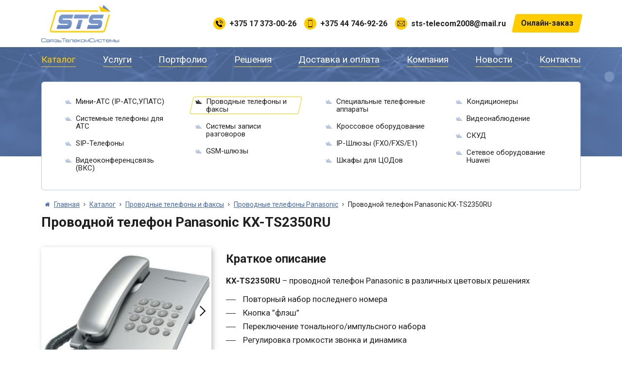

--- FILE ---
content_type: text/html; charset=UTF-8
request_url: https://stelsys.by/katalog-produkczii-kompanii-sts/provodnyie-telefonyi-i-faksyi/provodnyie-telefonyi-panasonic/kx-ts2350ru.html
body_size: 9768
content:
<!DOCTYPE html>
<html>
    <head>
    <meta http-equiv="content-type" content="text/html" charset="utf-8" />
    <meta http-equiv="X-UA-Compatible" content="IE=edge,chrome=1" />
    <meta name="viewport" content="width=device-width,initial-scale=1.0,minimum-scale=1.0,maximum-scale=1.0,user-scalable=no">
    <meta name="format-detection" content="telephone=no" />
    <meta name="cmsmagazine" content="769b9ca1e386eaea0ac28f111b8f26fc" />
    <!--colors-->
    <meta name="theme-color" content="#4569a5">
    <!--og-->
    <meta property="og:title" content="Проводной телефон Panasonic KX-TS2350RU"/>
    <meta property="og:description" content=""/>
    <meta property="og:image" content="https://stelsys.by/"/>
    <meta property="og:type" content="website"/>
    <meta property="og:site_name" content="stelsys.by"/>
    <meta property="og:url" content= "katalog-produkczii-kompanii-sts/provodnyie-telefonyi-i-faksyi/provodnyie-telefonyi-panasonic/kx-ts2350ru.html" />
    <!--og-->
	<title>Проводной телефон Panasonic KX-TS2350RU купить в Минске, цена</title>
	
    <meta name="description" content="Проводной телефон Panasonic KX-TS2350RU купить в Минске по доступной цене. «СвязьТелекомСистемы» осуществляет продажу проектирование, строительство сетей и систем связи. Звоните +375 17 373-00-26." />
    <meta name="title" content="Проводной телефон Panasonic KX-TS2350RU купить оптом" />
    <base href="https://stelsys.by/" />
    <!--[if lt IE 9]>
    	<script src="https://oss.maxcdn.com/html5shiv/3.7.2/html5shiv.min.js"></script>
        <script src="https://oss.maxcdn.com/respond/1.4.2/respond.min.js"></script>
    <![endif]-->
    <link rel="shortcut icon" href="sys_Mwz_icon.ico" type="image/x-icon" />
    <link rel="stylesheet" href="assets/css/common.css">
    <link rel="stylesheet" href="assets/css/print.css" media="print" />
	<link href="https://fonts.googleapis.com/css?family=Roboto:400,700&display=swap" rel="stylesheet">
	<script type="text/javascript" src="https://ajax.googleapis.com/ajax/libs/jquery/1.11.1/jquery.min.js"></script>
	<script type="text/javascript" src="assets/js/vendor/detectmobilebrowser.js"></script><!--мобайл девайс детект-->
	<script type="text/javascript" src="https://api-maps.yandex.ru/2.1/?lang=ru_RU"></script>
	<script type="text/javascript" src="https://yastatic.net/es5-shims/0.0.2/es5-shims.min.js"></script> <!--поделиться-->
	<script type="text/javascript" src="https://yastatic.net/share2/share.js"></script> <!--поделиться-->
	<script type="text/javascript" src="assets/js/vendor/jquery.fancybox.min.js"></script> <!--фэнсибокс-->
	<script type="text/javascript" src="assets/js/vendor/jquery.owl.carousel.min.js"></script> <!--owl carousel-->
	<script type="text/javascript" src="assets/js/vendor/jquery.formstyler.min.js"></script> <!--formstyler-->
	<script type="text/javascript" src="assets/js/vendor/jquery.cookie.js"></script> <!--cookie-->
	<script type="text/javascript" src="assets/js/map.js"></script>
	<script type="text/javascript" src="assets/js/main.js"></script>
<link rel="stylesheet" href="/assets/components/ajaxform/css/default.css" type="text/css" />
</head>
<body>
	<div class="b-wrapper p-product">
    <header class="s-header">
	<div class="h-top">
		<div class="container">
			<div class="row row-header-top align-items-center justify-content-between">
				<div class="col col-auto col-h-logo">
					<a href="" class="logo__link block__link">
						<img class="img-logo-d" src="assets/i/logo.png" alt="">
						<img class="img-logo-m" src="assets/i/logo-m.png" alt="">
					</a>
				</div>
				<div class="col col-auto col-h-contacts">
					<div class="row md-gutters align-items-center justify-content-end">
						<div class="col col-auto col-h-phone">
							<div class="row row-phone-icon no-gutters nowrap align-items-center justify-content-between">
								<div class="col col-icon">
									<div class="icon fcm">
										<img src="assets/i/telephone.svg" alt="">
									</div>
								</div>
								<div class="col col-content">
									<div class="phone">
										<div class="row nowrap sm-gutters align-items-center">
											<div class="col-auto">
												<a href="tel:+375173730026" class="phone__link">+375 17 373-00-26</a>
											</div>
										</div>
									</div>
								</div>
							</div>
						</div>
						<div class="col col-auto col-h-phone">
							<div class="row row-phone-icon no-gutters nowrap align-items-center justify-content-between">
								<div class="col col-icon">
									<div class="icon fcm">
										<img src="assets/i/smartphone-call.svg" alt="">
									</div>
								</div>
								<div class="col col-content">
								    <div class="phone">
									    <a href="tel:+375447469226" class="phone__link"> +375 44 746-92-26</a>
									</div>
								</div>
							</div>
						</div>
						<div class="col col-auto col-h-phone">
							<div class="row row-phone-icon no-gutters nowrap align-items-center justify-content-between">
								<div class="col col-icon">
									<div class="icon fcm">
										<img src="assets/i/letter.svg" alt="">
									</div>
								</div>
								<div class="col col-content">
									<div class="phone">
										<a href="mailto:sts-telecom2008@mail.ru" class="phone__link">sts-telecom2008@mail.ru</a>
									</div>
								</div>
							</div>
						</div>
						<div class="col col-auto col-h-phone">
							<div class="w-button skew">
								<a href="onlajn-zakaz.html" class="button skew">
									<span class="text">Онлайн-заказ</span>
								</a>
							</div>
						</div>
					</div>
				</div>
				<div class="col col-auto col-h-mobile-btn">
					<a href="" class="btn fcm b-mobile-menu-btn _js-b-toggle-mobile-menu">
						<div class="burger">
							<div class="line"></div>
							<div class="line"></div>
							<div class="line"></div>
						</div>
					</a>
				</div>
			</div>
		</div>
	</div>
</header>
<div class="header-empty"></div>

<section class="s-under-header small _js-mobile-catalog">
	<div class="w-mobile-catalog-button">
		<div class="container">
			<a href="" class="button block _js-b-toggle-navigation-menu">Каталог</a>
		</div>
	</div>
	<div class="w-under-header-content">
		<div class="w-main-menu">
			<div class="container">
	            <ul class="main-menu row no-gutters justify-content-between"><li  class="col-auto first _active"><a href="katalog-produkczii-kompanii-sts/">Каталог</a></li><li  class="col-auto"><a href="uslugi/">Услуги</a></li><li  class="col-auto"><a href="portfolio/">Портфолио</a></li><li  class="col-auto"><a href="resheniya/">Решения</a></li><li  class="col-auto"><a href="dostavka-i-oplata.html">Доставка и оплата</a></li><li  class="col-auto"><a href="kompaniya.html">Компания</a></li><li  class="col-auto"><a href="novosti/">Новости</a></li><li  class="col-auto last"><a href="kontaktyi.html">Контакты</a></li></ul>
			</div>
		</div>
		<div class="w-catalog-list-nav-parent">
					<div class="container">
						<div class="navigation-menu left-side _js-navigation-menu">
							<div class="menu-layout body-layout _js-b-toggle-navigation-menu"></div>
							<div class="mobile-menu-header">
								Каталог
								<a href="" class="close white _js-b-toggle-navigation-menu"></a>
							</div>
							<div class="navigation-menu-body">
								<div class="w-catalog-list-nav">
									<div class="frame">
									    <ul class="ul-catalog-list-nav"><li  class="col first"><a href="katalog-produkczii-kompanii-sts/mini-ats-panasonic/"><span class="text">Мини-АТС (IP-АТС,УПАТС)</span></a></li><li  class="col"><a href="katalog-produkczii-kompanii-sts/sistemnyie-telefonyi-dlya-ats/"><span class="text">Системные телефоны для АТС</span></a></li><li  class="col"><a href="katalog-produkczii-kompanii-sts/sip-telefonyi/"><span class="text">SIP-Телефоны</span></a></li><li  class="col"><a href="katalog-produkczii-kompanii-sts/videokonferenczsvyaz/"><span class="text">Видеоконференцсвязь (ВКС)</span></a></li><li  class="col _active"><a href="katalog-produkczii-kompanii-sts/provodnyie-telefonyi-i-faksyi/"><span class="text">Проводные телефоны и факсы</span></a></li><li  class="col"><a href="katalog-produkczii-kompanii-sts/sistemyi-zapisi-razgovorov/"><span class="text">Системы записи разговоров</span></a></li><li  class="col"><a href="katalog-produkczii-kompanii-sts/gsm-shlyuzyi/"><span class="text">GSM-шлюзы</span></a></li><li  class="col"><a href="katalog-produkczii-kompanii-sts/speczialnyie-telefonnyie-apparatyi/"><span class="text">Специальные телефонные аппараты</span></a></li><li  class="col"><a href="katalog-produkczii-kompanii-sts/krossovoe-oborudovanie/"><span class="text">Кроссовое оборудование</span></a></li><li  class="col"><a href="katalog-produkczii-kompanii-sts/ip-shlyuzyi-(fxo/fxs/e1)/"><span class="text">IP-Шлюзы (FXO/FXS/E1)</span></a></li><li  class="col"><a href="katalog-produkczii-kompanii-sts/shkafyi-dlya-czodov.html"><span class="text">Шкафы для ЦОДов</span></a></li><li  class="col"><a href="katalog-produkczii-kompanii-sts/kondiczioneryi/"><span class="text">Кондиционеры</span></a></li><li  class="col"><a href="katalog-produkczii-kompanii-sts/videonablyudenie/"><span class="text">Видеонаблюдение</span></a></li><li  class="col"><a href="katalog-produkczii-kompanii-sts/skud/"><span class="text">СКУД</span></a></li><li  class="col last"><a href="katalog-produkczii-kompanii-sts/setevoe-oborudovanie-huawei/"><span class="text">Сетевое оборудование Huawei</span></a></li></ul>

									</div>
								</div>
							</div>
						</div>
					</div>
				</div>
	</div>
</section>
<!--HEADER END-->

		<section class="s-page-branding">
			<div class="container">
				<div class="w-breadcrumbs pt-10 pb-10" itemscope itemtype="http://schema.org/BreadcrumbList"><sch itemprop="itemListElement" itemscope itemtype="http://schema.org/ListItem"><a href="/" itemprop="item"><i class="fa fa-home" aria-hidden="true"></i><sch itemprop="name">Главная</sch></a><i class="fa fa-angle-right" aria-hidden="true"></i><meta itemprop="position" content="1"/></sch><sch itemprop="itemListElement" itemscope itemtype="http://schema.org/ListItem"><a href="katalog-produkczii-kompanii-sts/" itemprop="item"><sch itemprop="name">Каталог</sch></a><i class="fa fa-angle-right" aria-hidden="true"></i><meta itemprop="position" content="2"/></sch><sch itemprop="itemListElement" itemscope itemtype="http://schema.org/ListItem"><a href="katalog-produkczii-kompanii-sts/provodnyie-telefonyi-i-faksyi/" itemprop="item"><sch itemprop="name">Проводные телефоны и факсы</sch></a><i class="fa fa-angle-right" aria-hidden="true"></i><meta itemprop="position" content="3"/></sch><sch itemprop="itemListElement" itemscope itemtype="http://schema.org/ListItem"><a href="katalog-produkczii-kompanii-sts/provodnyie-telefonyi-i-faksyi/provodnyie-telefonyi-panasonic/" itemprop="item"><sch itemprop="name">Проводные телефоны Panasonic</sch></a><i class="fa fa-angle-right" aria-hidden="true"></i><meta itemprop="position" content="4"/></sch><span itemprop="itemListElement" itemscope itemtype="http://schema.org/ListItem"><sch itemprop="name">Проводной телефон Panasonic KX-TS2350RU</sch><meta itemprop="position" content="5"/></span></div>
				<div class="row row-product-title justify-content-between">
					<div class="col col-auto col-title">
						<h1 class="pagetitle mb-15">Проводной телефон Panasonic KX-TS2350RU</h1>
					</div>
					<div class="col col-auto col-price">
						<div class="w-price mb-15">
							<div class="row md-gutters align-items-center justify-content-lg-end  justify-content-start">
							    
								<div class="col-auto order-lg-1 order-2">
								    
								</div>
								
							</div>
							
						</div>
					</div>
				</div>
			</div>
		</section>

		<section class="s-line s-product pt-20 pb-20">
			<div class="container">
				<div class="row row-product">
					<div class="col col-md-4 col-12 col-product-image">
						<div class="w-product-main-image">
						    <div class="absolute-sticker">
						        
						    </div>
							
							<div class="top _js-w-fancy">
								<div class="owl-carousel owl-product-image-slider">
                                    <div class="slide">
                                    	<a class="block__link grouped_elements" data-fancybox="gallery" rel="group1" href="/assets/cache_image/files/KX-TS2350RUS-300x203_0x650_748.jpg">
                                    		<div class="r-box _75 w-image">
                                    			<div class="r-img disabled contain" style="background-image: url('/assets/cache_image/files/KX-TS2350RUS-300x203_0x510_e52.jpg')">
                                    			</div>
                                    			<div class="zoom">
                                    				<svg width="100%" height="100%" xmlns="http://www.w3.org/2000/svg" xmlns:xlink="http://www.w3.org/1999/xlink" version="1.1" id="Capa_1" x="0px" y="0px" viewBox="0 0 56.966 56.966" style="enable-background:new 0 0 56.966 56.966;" xml:space="preserve"><path d="M55.146,51.887L41.588,37.786c3.486-4.144,5.396-9.358,5.396-14.786c0-12.682-10.318-23-23-23s-23,10.318-23,23  s10.318,23,23,23c4.761,0,9.298-1.436,13.177-4.162l13.661,14.208c0.571,0.593,1.339,0.92,2.162,0.92  c0.779,0,1.518-0.297,2.079-0.837C56.255,54.982,56.293,53.08,55.146,51.887z M23.984,6c9.374,0,17,7.626,17,17s-7.626,17-17,17  s-17-7.626-17-17S14.61,6,23.984,6z"/></svg>
                                    			</div>
                                    		</div>
                                    	</a>
                                    </div>
								    <div class="slide">
	<a class="block__link grouped_elements" data-fancybox="gallery" rel="group1" href="/assets/cache_image/files/KX-TS2350RU-большая-1024x742_0x650_748.jpg">
		<div class="r-box _75 w-image">
			<div class="r-img disabled contain" style="background-image: url('/assets/cache_image/files/KX-TS2350RU-большая-1024x742_0x510_e52.jpg')">
			</div>
			<div class="zoom">
				<svg width="100%" height="100%" xmlns="http://www.w3.org/2000/svg" xmlns:xlink="http://www.w3.org/1999/xlink" version="1.1" id="Capa_1" x="0px" y="0px" viewBox="0 0 56.966 56.966" style="enable-background:new 0 0 56.966 56.966;" xml:space="preserve"><path d="M55.146,51.887L41.588,37.786c3.486-4.144,5.396-9.358,5.396-14.786c0-12.682-10.318-23-23-23s-23,10.318-23,23  s10.318,23,23,23c4.761,0,9.298-1.436,13.177-4.162l13.661,14.208c0.571,0.593,1.339,0.92,2.162,0.92  c0.779,0,1.518-0.297,2.079-0.837C56.255,54.982,56.293,53.08,55.146,51.887z M23.984,6c9.374,0,17,7.626,17,17s-7.626,17-17,17  s-17-7.626-17-17S14.61,6,23.984,6z"/></svg>
			</div>
		</div>
	</a>
</div><div class="slide">
	<a class="block__link grouped_elements" data-fancybox="gallery" rel="group1" href="/assets/cache_image/files/KX-TS2350RUT-300x206_0x650_748.jpg">
		<div class="r-box _75 w-image">
			<div class="r-img disabled contain" style="background-image: url('/assets/cache_image/files/KX-TS2350RUT-300x206_0x510_e52.jpg')">
			</div>
			<div class="zoom">
				<svg width="100%" height="100%" xmlns="http://www.w3.org/2000/svg" xmlns:xlink="http://www.w3.org/1999/xlink" version="1.1" id="Capa_1" x="0px" y="0px" viewBox="0 0 56.966 56.966" style="enable-background:new 0 0 56.966 56.966;" xml:space="preserve"><path d="M55.146,51.887L41.588,37.786c3.486-4.144,5.396-9.358,5.396-14.786c0-12.682-10.318-23-23-23s-23,10.318-23,23  s10.318,23,23,23c4.761,0,9.298-1.436,13.177-4.162l13.661,14.208c0.571,0.593,1.339,0.92,2.162,0.92  c0.779,0,1.518-0.297,2.079-0.837C56.255,54.982,56.293,53.08,55.146,51.887z M23.984,6c9.374,0,17,7.626,17,17s-7.626,17-17,17  s-17-7.626-17-17S14.61,6,23.984,6z"/></svg>
			</div>
		</div>
	</a>
</div><div class="slide">
	<a class="block__link grouped_elements" data-fancybox="gallery" rel="group1" href="/assets/cache_image/files/KX-TS2350RUJ-300x214_0x650_748.jpg">
		<div class="r-box _75 w-image">
			<div class="r-img disabled contain" style="background-image: url('/assets/cache_image/files/KX-TS2350RUJ-300x214_0x510_e52.jpg')">
			</div>
			<div class="zoom">
				<svg width="100%" height="100%" xmlns="http://www.w3.org/2000/svg" xmlns:xlink="http://www.w3.org/1999/xlink" version="1.1" id="Capa_1" x="0px" y="0px" viewBox="0 0 56.966 56.966" style="enable-background:new 0 0 56.966 56.966;" xml:space="preserve"><path d="M55.146,51.887L41.588,37.786c3.486-4.144,5.396-9.358,5.396-14.786c0-12.682-10.318-23-23-23s-23,10.318-23,23  s10.318,23,23,23c4.761,0,9.298-1.436,13.177-4.162l13.661,14.208c0.571,0.593,1.339,0.92,2.162,0.92  c0.779,0,1.518-0.297,2.079-0.837C56.255,54.982,56.293,53.08,55.146,51.887z M23.984,6c9.374,0,17,7.626,17,17s-7.626,17-17,17  s-17-7.626-17-17S14.61,6,23.984,6z"/></svg>
			</div>
		</div>
	</a>
</div>
								</div>
							</div>
							<div class="bottom">
								<div class="owl-carousel owl-product-image-pager-slider">
								    <div class="slide">
                                    	<div class="w-frame">
                                    		<div class="r-box _50">
                                    			<div class="r-img contain" style="background-image: url('/assets/cache_image/files/KX-TS2350RUS-300x203_0x56_b40.jpg')"></div>
                                    		</div>
                                    	</div>
                                    </div>
								    <div class="slide">
	<div class="w-frame">
		<div class="r-box _50">
			<div class="r-img contain" style="background-image: url('/assets/cache_image/files/KX-TS2350RU-большая-1024x742_0x56_b40.jpg')"></div>
		</div>
	</div>
</div><div class="slide">
	<div class="w-frame">
		<div class="r-box _50">
			<div class="r-img contain" style="background-image: url('/assets/cache_image/files/KX-TS2350RUT-300x206_0x56_b40.jpg')"></div>
		</div>
	</div>
</div><div class="slide">
	<div class="w-frame">
		<div class="r-box _50">
			<div class="r-img contain" style="background-image: url('/assets/cache_image/files/KX-TS2350RUJ-300x214_0x56_b40.jpg')"></div>
		</div>
	</div>
</div>
								</div>
							</div>
						</div>
					</div>
					<div class="col col-md-8 col-12 col-product-description">
						<div class="s-name _h2 bold mt-10 mb-20">Краткое описание</div>
						<div class="w-product-description">
							<article class="bigger">
								<p><b>KX-TS2350RU</b>&nbsp;– проводной телефон Panasonic в различных цветовых решениях</p>

<ul>
	<li>Повторный набор последнего номера</li>
	<li>Кнопка ”флэш”</li>
	<li>Переключение тонального/импульсного набора</li>
	<li>Регулировка громкости звонка и динамика</li>
	<li>Возможность установки на стене</li>
	<li>Возможные цвета: белый, черный, бежевый, титановый, серебристый</li>
</ul>

								
								<div class="w-print-btn mb-30">
									<div class="pt-15 pb-15">
										<hr>
									</div>
									<div class="mt-20 mb-20">
									    <div class="w-form-submit">
			<div class="w-button skew">
				<a href="onlajn-zakaz.html" class="button skew" onclick="ym(56626657, 'reachGoal', 'BTN_ITEM_ORDER');">
					<span class="text">Заказать счёт</span>
				</a>
			</div>
	</div>
									    </div>
									<div class="mt-20 mb-20">
										<div class="w-document-icon-item mb-15">
											<a class="block__link blue" onclick="window.print()">
												<div class="row md-gutters align-items-center">
													<div class="col col-icon small">
														<div class="icon">
															<img src="assets/content/print-yellow-roll.png" alt="">
														</div>
													</div>
													<div class="col col-content">
														Версия для печати
													</div>
												</div>
											</a>
										</div>
									</div>
								</div>
								<div class="w-yandex-share pb-20">
									<div class="ya-share2" data-services="vkontakte,facebook,odnoklassniki,gplus,twitter,viber,whatsapp,skype,telegram"></div>
								</div>
							</article>
						</div>
					</div>
				</div>
			</div>
		</section>

		<section class="s-line s-product-tabs pt-20 pb-40">
			<div class="container">
				<div class="_js-swithible-tabs">
				    <div class="w-catalog-rect-buttons _js-w-tabs">
						<div class="row row-catalog-rect-buttons">
							<div class="col-xl-3 col-lg-4 col-md-6 col-12 _js-parent-element">
	<a class="catalog-rect-button _js-change-tab _active">
		Описание
	</a>
</div><div class="col-xl-3 col-lg-4 col-md-6 col-12 _js-parent-element">
	<a class="catalog-rect-button _js-change-tab ">
		Характеристики
	</a>
</div>
						</div>
					</div>
					<div class="pb-25">
						<hr>
					</div>
                    
                    <div class="_js-w-tabs-content">
	<div class="_js-tab-content _active">
	    <article>
	        <h3>Возможные цвета</h3>

<ul>
	<li>KX-TS2350RUW – белый</li>
	<li>KX-TS2350RUJ – бежевый</li>
	<li>KX-TS2350RUB – черный</li>
	<li>KX-TS2350RUT – титановый</li>
	<li>KX-TS2350RUS – серебристый</li>
</ul>

	    </article>
		
		
		
	</div>
</div><div class="_js-w-tabs-content">
	<div class="_js-tab-content ">
	    <article>
	        <ul>
	<li>Количество телефонных линий: 1</li>
	<li>Повторный набор последнего номера</li>
	<li>Кнопка ”флэш” (длительность (мс) 100*</li>
	<li>Переключение тонального/импульсного набора</li>
	<li>Регулировка громкости звонка</li>
	<li>Регулировка громкости динамика</li>
	<li>Возможность установки на стене</li>
	<li>Источник питания: телефонная линия</li>
	<li>Окружающая среда: температура 5С-40С</li>
	<li>Размеры (ВхШхГ, мм): 96х150х200</li>
	<li>Вес: 475г.</li>
</ul>

	    </article>
		
		
		
	</div>
</div>
                   
				</div>
				<div class="row">
				    <div class="col-xl-4 col-md-6 col-12">
		<div class="w-document-icon-item pt-20">
			<a class="block__link grouped_elements" href="files/Panasonic.pdf">
				<div class="row md-gutters align-items-center">
					<div class="col col-icon">
						<div class="icon">
							<img src="files/panasonic.png" alt="">
						</div>
					</div>
					<div class="col col-content">
						Сертификат
					</div>
				</div>
			</a>
		</div>
	</div>
				    <div class="col-xl-4 col-md-6 col-12">
		<div class="w-document-icon-item pt-20">
			<a class="block__link grouped_elements" href="files/KX-TS2350RU.pdf">
				<div class="row md-gutters align-items-center">
					<div class="col col-icon">
						<div class="icon">
							<img src="assets/i/document-pdf-icon.png" alt="">
						</div>
					</div>
					<div class="col col-content">
						Инструкция
					</div>
				</div>
			</a>
		</div>
	</div>
                </div>
                <br>
                <br>
			</div>
		</section>

	    <section class="s-line s-catalog-products-list pt-20 pb-20">
    			<div class="container">
    				<div class="s-name _h2 bold mt-10 mb-10">Вас так же заинтересует</div>
    				<div class="w-catalog-products-list">
    					<div class="row row-catalog-products-list md-gutters"><div class="col-xl-3 col-lg-4 col-md-4 col-6 col-item">
	<div class="w-product-list-item">
		<a href="katalog-produkczii-kompanii-sts/provodnyie-telefonyi-i-faksyi/provodnyie-telefonyi-panasonic/kx-ts2570ru.html" class="block__link">
			<div class="frame">
				
				<div class="w-image">
					<div class="r-box _66">
						<div class="r-img disabled contain" style="background-image: url('/assets/cache_image/files/KX-TS2570RUB-1024x630_0x305_570.jpg ')">
						</div>
					</div>
				</div>
				<div class="w-name">
					<div class="name">KX-TS2570RU</div>
					<div class="description"></div>
				</div>
				<div class="w-price">
				    <div class="row md-gutters justify-content-center align-items-center">
						
						
					</div>
				</div>
			</div>
		</a>
	</div>
</div>
<div class="col-xl-3 col-lg-4 col-md-4 col-6 col-item">
	<div class="w-product-list-item">
		<a href="katalog-produkczii-kompanii-sts/provodnyie-telefonyi-i-faksyi/provodnyie-telefonyi-panasonic/kx-ts2368ru.html" class="block__link">
			<div class="frame">
				
				<div class="w-image">
					<div class="r-box _66">
						<div class="r-img disabled contain" style="background-image: url('/assets/cache_image/files/KX-TS2368_0x305_570.jpg ')">
						</div>
					</div>
				</div>
				<div class="w-name">
					<div class="name">KX-TS2368RU</div>
					<div class="description"></div>
				</div>
				<div class="w-price">
				    <div class="row md-gutters justify-content-center align-items-center">
						
						
					</div>
				</div>
			</div>
		</a>
	</div>
</div>
<div class="col-xl-3 col-lg-4 col-md-4 col-6 col-item">
	<div class="w-product-list-item">
		<a href="katalog-produkczii-kompanii-sts/provodnyie-telefonyi-i-faksyi/provodnyie-telefonyi-panasonic/kx-ts2388ru.html" class="block__link">
			<div class="frame">
				
				<div class="w-image">
					<div class="r-box _66">
						<div class="r-img disabled contain" style="background-image: url('/assets/cache_image/files/KX-TS2388RU-300x288_0x305_570.jpg ')">
						</div>
					</div>
				</div>
				<div class="w-name">
					<div class="name">KX-TS2388RU</div>
					<div class="description"></div>
				</div>
				<div class="w-price">
				    <div class="row md-gutters justify-content-center align-items-center">
						
						
					</div>
				</div>
			</div>
		</a>
	</div>
</div>
<div class="col-xl-3 col-lg-4 col-md-4 col-6 col-item">
	<div class="w-product-list-item">
		<a href="katalog-produkczii-kompanii-sts/provodnyie-telefonyi-i-faksyi/provodnyie-telefonyi-panasonic/kx-ts2365ru.html" class="block__link">
			<div class="frame">
				
				<div class="w-image">
					<div class="r-box _66">
						<div class="r-img disabled contain" style="background-image: url('/assets/cache_image/files/kx-ts2365rub-1024x795_0x305_570.jpg ')">
						</div>
					</div>
				</div>
				<div class="w-name">
					<div class="name">KX-TS2365RU</div>
					<div class="description"></div>
				</div>
				<div class="w-price">
				    <div class="row md-gutters justify-content-center align-items-center">
						
						
					</div>
				</div>
			</div>
		</a>
	</div>
</div></div>
    				</div>
    			</div>
    		</section>
					
		<section class="s-line s-documents-slider pt-50 pb-30">
	<div class="container">
		<div class="w-documents-slider">
			<div class="owl-carousel owl-documents-slider nav-outside">
			    
			</div>
		</div>
	</div>
</section>
		<section class="s-line s-benefits pt-50 pb-30">
	<div class="container">
		<div class="s-name _h4 bold mb-20">Обратившись в "СвязьТелекомСистемы", Вы получите:</div>
		<div class="w-benefits-list">
			<div class="row row-benefits-list">
			    <div class="col-xl-4 col-md-6 col-12 col-item">
					<div class="w-benefit-list-item">
						<div class="row row-benefit-list-item align-items-center">
							<div class="col col-icon">
								<div class="roll fcm">
									<div class="r-box" style="margin-top: 2px;margin-left: 4px">
										<div class="r-img contain" style="background-image: url('assets/content/benefit-icons/benefit-icon001.png')">
										</div>
									</div>
								</div>
							</div>
							<div class="col col-content">
								Бесплатную консультацию и выезд специалиста
							</div>
						</div>
					</div>
				</div><div class="col-xl-4 col-md-6 col-12 col-item">
					<div class="w-benefit-list-item">
						<div class="row row-benefit-list-item align-items-center">
							<div class="col col-icon">
								<div class="roll fcm">
									<div class="r-box" style="margin-top: 2px;margin-left: 4px">
										<div class="r-img contain" style="background-image: url('assets/content/benefit-icons/benefit-icon002.png')">
										</div>
									</div>
								</div>
							</div>
							<div class="col col-content">
								Подбор наиболее оптимального решения
							</div>
						</div>
					</div>
				</div><div class="col-xl-4 col-md-6 col-12 col-item">
					<div class="w-benefit-list-item">
						<div class="row row-benefit-list-item align-items-center">
							<div class="col col-icon">
								<div class="roll fcm">
									<div class="r-box" style="margin-top: 2px;margin-left: 4px">
										<div class="r-img contain" style="background-image: url('assets/content/benefit-icons/benefit-icon003.png')">
										</div>
									</div>
								</div>
							</div>
							<div class="col col-content">
								Приемлемые цены
							</div>
						</div>
					</div>
				</div><div class="col-xl-4 col-md-6 col-12 col-item">
					<div class="w-benefit-list-item">
						<div class="row row-benefit-list-item align-items-center">
							<div class="col col-icon">
								<div class="roll fcm">
									<div class="r-box" style="margin-top: 2px;margin-left: 4px">
										<div class="r-img contain" style="background-image: url('assets/content/benefit-icons/benefit-icon004.png')">
										</div>
									</div>
								</div>
							</div>
							<div class="col col-content">
								Качество исполнения работ
							</div>
						</div>
					</div>
				</div><div class="col-xl-4 col-md-6 col-12 col-item">
					<div class="w-benefit-list-item">
						<div class="row row-benefit-list-item align-items-center">
							<div class="col col-icon">
								<div class="roll fcm">
									<div class="r-box" style="margin-top: 2px;margin-left: 4px">
										<div class="r-img contain" style="background-image: url('assets/content/benefit-icons/benefit-icon005.png')">
										</div>
									</div>
								</div>
							</div>
							<div class="col col-content">
								Гарантию до 60 месяцев
							</div>
						</div>
					</div>
				</div>
			</div>
		</div>
	</div>
</section>
<section class="s-line s-hr pt-10 pb-10">
	<div class="container">
		<hr>
	</div>
</section>
<section class="s-line s-our-partners pb-30">
	<div class="container">
		<div class="w-our-partners-list">
			<div class="row align-items-center justify-content-xl-start justify-content-center">
				<div class="col-xl-2 col-12">
					<div class="s-name _h4 bold mt-20 mb-20">Наши партнеры:</div>
				</div>
				<div class="col-xl-10 col-12">
					<div class="row md-gutters align-items-center justify-content-xl-start justify-content-start">
					    <div class="col-xl-2 col-lg-3 col-md-4 col-6 col-item">
							<a class="block__link grayscale">
								<div class="r-box _50">
									<div class="r-img disabled contain" style="background-image: url('/assets/cache_image//home/stelsysb/public_html/Huawei-Logo_0x90_fbe.jpg')">
									</div>
								</div>
							</a>
						</div><div class="col-xl-2 col-lg-3 col-md-4 col-6 col-item">
							<a class="block__link grayscale">
								<div class="r-box _50">
									<div class="r-img disabled contain" style="background-image: url('/assets/cache_image//home/stelsysb/public_html/Ericsson-lg_0x90_d2c.png')">
									</div>
								</div>
							</a>
						</div><div class="col-xl-2 col-lg-3 col-md-4 col-6 col-item">
							<a class="block__link grayscale">
								<div class="r-box _50">
									<div class="r-img disabled contain" style="background-image: url('/assets/cache_image//home/stelsysb/public_html/135-1351438_yeastar-logo_0x90_d2c.png')">
									</div>
								</div>
							</a>
						</div><div class="col-xl-2 col-lg-3 col-md-4 col-6 col-item">
							<a class="block__link grayscale">
								<div class="r-box _50">
									<div class="r-img disabled contain" style="background-image: url('/assets/cache_image//home/stelsysb/public_html/yealink-small_0x90_fbe.jpg')">
									</div>
								</div>
							</a>
						</div><div class="col-xl-2 col-lg-3 col-md-4 col-6 col-item">
							<a class="block__link grayscale">
								<div class="r-box _50">
									<div class="r-img disabled contain" style="background-image: url('/assets/cache_image//home/stelsysb/public_html/d-link_0x90_fbe.jpg')">
									</div>
								</div>
							</a>
						</div><div class="col-xl-2 col-lg-3 col-md-4 col-6 col-item">
							<a class="block__link grayscale">
								<div class="r-box _50">
									<div class="r-img disabled contain" style="background-image: url('/assets/cache_image//home/stelsysb/public_html/Dahua_0x90_fbe.jpg')">
									</div>
								</div>
							</a>
						</div><div class="col-xl-2 col-lg-3 col-md-4 col-6 col-item">
							<a class="block__link grayscale">
								<div class="r-box _50">
									<div class="r-img disabled contain" style="background-image: url('/assets/cache_image//home/stelsysb/public_html/Hikvision_logo_0x90_fbe.jpg')">
									</div>
								</div>
							</a>
						</div><div class="col-xl-2 col-lg-3 col-md-4 col-6 col-item">
							<a class="block__link grayscale">
								<div class="r-box _50">
									<div class="r-img disabled contain" style="background-image: url('/assets/cache_image//home/stelsysb/public_html/UNV-logo_0x90_d2c.png')">
									</div>
								</div>
							</a>
						</div><div class="col-xl-2 col-lg-3 col-md-4 col-6 col-item">
							<a class="block__link grayscale">
								<div class="r-box _50">
									<div class="r-img disabled contain" style="background-image: url('/assets/cache_image//home/stelsysb/public_html/RVI-LOGO_0x90_d2c.png')">
									</div>
								</div>
							</a>
						</div><div class="col-xl-2 col-lg-3 col-md-4 col-6 col-item">
							<a class="block__link grayscale">
								<div class="r-box _50">
									<div class="r-img disabled contain" style="background-image: url('/assets/cache_image//home/stelsysb/public_html/Perco-LOGO_0x90_fbe.jpg')">
									</div>
								</div>
							</a>
						</div><div class="col-xl-2 col-lg-3 col-md-4 col-6 col-item">
							<a class="block__link grayscale">
								<div class="r-box _50">
									<div class="r-img disabled contain" style="background-image: url('/assets/cache_image//home/stelsysb/public_html/-LOGO_0x90_d2c.png')">
									</div>
								</div>
							</a>
						</div><div class="col-xl-2 col-lg-3 col-md-4 col-6 col-item">
							<a class="block__link grayscale">
								<div class="r-box _50">
									<div class="r-img disabled contain" style="background-image: url('/assets/cache_image//home/stelsysb/public_html/APC_logo_0x90_fbe.jpg')">
									</div>
								</div>
							</a>
						</div><div class="col-xl-2 col-lg-3 col-md-4 col-6 col-item">
							<a class="block__link grayscale">
								<div class="r-box _50">
									<div class="r-img disabled contain" style="background-image: url('/assets/cache_image//home/stelsysb/public_html/Emerson-logo.preview_0x90_d2c.png')">
									</div>
								</div>
							</a>
						</div><div class="col-xl-2 col-lg-3 col-md-4 col-6 col-item">
							<a class="block__link grayscale">
								<div class="r-box _50">
									<div class="r-img disabled contain" style="background-image: url('/assets/cache_image//home/stelsysb/public_html/Aver_Authrised_Partner_Logo_0x90_fbe.jpg')">
									</div>
								</div>
							</a>
						</div><div class="col-xl-2 col-lg-3 col-md-4 col-6 col-item">
							<a class="block__link grayscale">
								<div class="r-box _50">
									<div class="r-img disabled contain" style="background-image: url('/assets/cache_image//home/stelsysb/public_html/bosch-logo_0x90_fbe.jpg')">
									</div>
								</div>
							</a>
						</div><div class="col-xl-2 col-lg-3 col-md-4 col-6 col-item">
							<a class="block__link grayscale">
								<div class="r-box _50">
									<div class="r-img disabled contain" style="background-image: url('/assets/cache_image//home/stelsysb/public_html/Kramer_0x90_d2c.png')">
									</div>
								</div>
							</a>
						</div><div class="col-xl-2 col-lg-3 col-md-4 col-6 col-item">
							<a class="block__link grayscale">
								<div class="r-box _50">
									<div class="r-img disabled contain" style="background-image: url('/assets/cache_image//home/stelsysb/public_html/ATEN-new-logo_0x90_fbe.jpg')">
									</div>
								</div>
							</a>
						</div><div class="col-xl-2 col-lg-3 col-md-4 col-6 col-item">
							<a class="block__link grayscale">
								<div class="r-box _50">
									<div class="r-img disabled contain" style="background-image: url('/assets/cache_image//home/stelsysb/public_html/Eltex_0x90_d2c.png')">
									</div>
								</div>
							</a>
						</div><div class="col-xl-2 col-lg-3 col-md-4 col-6 col-item">
							<a class="block__link grayscale">
								<div class="r-box _50">
									<div class="r-img disabled contain" style="background-image: url('/assets/cache_image//home/stelsysb/public_html/Grandstream_0x90_d2c.png')">
									</div>
								</div>
							</a>
						</div><div class="col-xl-2 col-lg-3 col-md-4 col-6 col-item">
							<a class="block__link grayscale">
								<div class="r-box _50">
									<div class="r-img disabled contain" style="background-image: url('/assets/cache_image//home/stelsysb/public_html/mitsubishi electric_0x90_d2c.png')">
									</div>
								</div>
							</a>
						</div><div class="col-xl-2 col-lg-3 col-md-4 col-6 col-item">
							<a class="block__link grayscale">
								<div class="r-box _50">
									<div class="r-img disabled contain" style="background-image: url('/assets/cache_image//home/stelsysb/public_html/Fanvil_Logo_0x90_d2c.png')">
									</div>
								</div>
							</a>
						</div><div class="col-xl-2 col-lg-3 col-md-4 col-6 col-item">
							<a class="block__link grayscale">
								<div class="r-box _50">
									<div class="r-img disabled contain" style="background-image: url('/assets/cache_image//home/stelsysb/public_html/Openvox logo_0x90_d2c.png')">
									</div>
								</div>
							</a>
						</div><div class="col-xl-2 col-lg-3 col-md-4 col-6 col-item">
							<a class="block__link grayscale">
								<div class="r-box _50">
									<div class="r-img disabled contain" style="background-image: url('/assets/cache_image//home/stelsysb/public_html/Panasonic LOGO_0x90_d2c.png')">
									</div>
								</div>
							</a>
						</div><div class="col-xl-2 col-lg-3 col-md-4 col-6 col-item">
							<a class="block__link grayscale">
								<div class="r-box _50">
									<div class="r-img disabled contain" style="background-image: url('/assets/cache_image//home/stelsysb/public_html/BDCOM_0x90_d2c.png')">
									</div>
								</div>
							</a>
						</div>
					</div>
				</div>
			</div>
		</div>
	</div>
</section>
		<div class="s-footer-map">
			<div class="ymap gray" id="map"></div>
		</div>
	</div>
    <!--FOOTER-->
	<footer class="s-footer">
		<div class="footer-bottom">
			<div class="container">
				<div class="row row-f-bottom align-items-center justify-content-between">
					<div class="col-lg-3 col-12 col col-copy">
					    Частное предприятие «СвязьТелекомСистемы». 220021, Беларусь, г.Минск, ул.Огарева, 1(цоколь), кабинет 16. Время работы: пн. – пт. с 9:00 до 18:00<br>
						<div class="copyright">
							&copy; 2007— 2021 stelsys.by
						</div>
					</div>
					<div class="col-lg-6 col-12 col col-h-contacts col-footer-phones">
						<div class="row md-gutters align-items-center justify-content-center">
							<div class="col col-auto">
								<ul class="footer-menu"><li  class="col-auto first _active"><a href="katalog-produkczii-kompanii-sts/">Каталог</a></li><li  class="col-auto"><a href="uslugi/">Услуги</a></li><li  class="col-auto"><a href="portfolio/">Портфолио</a></li><li  class="col-auto last"><a href="resheniya/">Решения</a></li></ul>
							</div>
							<div class="col col-auto">
								<ul class="footer-menu"><li  class="col-auto first"><a href="dostavka-i-oplata.html">Доставка и оплата</a></li><li  class="col-auto"><a href="onlajn-zakaz.html">Онлайн заказ</a></li><li  class="col-auto last"><a href="karta-sajta.html">Карта сайта</a></li></ul>
							</div>
							<div class="col col-auto col-h-phone">
							    <div class="row row-phone-icon no-gutters nowrap align-items-center justify-content-between">
									<div class="col col-icon">
										<div class="icon fcm">
											<img src="assets/i/telephone-w.svg" alt="">
										</div>
									</div>
									<div class="col col-content">
										<div class="phone">
											<div class="row nowrap sm-gutters align-items-center">
												<div class="col-auto">
        											<a href="tel:+375173730026" class="phone__link">+375 17 373-00-26</a>
        										</div>
											</div>
										</div>
									</div>
								</div>
								<div class="row row-phone-icon no-gutters nowrap align-items-center justify-content-between">
									<div class="col col-icon">
										<div class="icon fcm">
											<img src="assets/i/smartphone-call-w.svg" alt="">
										</div>
									</div>
									<div class="col col-content">
										<div class="phone">
    									    <a href="tel:+375447469226" class="phone__link"> +375 44 746-92-26</a>
    									</div>
									</div>
								</div>
								<div class="row row-phone-icon no-gutters nowrap align-items-center justify-content-between">
									<div class="col col-icon">
										<div class="icon fcm">
											<img src="assets/i/letter-w.svg" alt="">
										</div>
									</div>
									<div class="col col-content">
										<div class="phone">
											<a href="mailto:sts-telecom2008@mail.ru" class="phone__link">sts-telecom2008@mail.ru</a>
										</div>
									</div>
								</div>
							</div>
						</div>
					</div>
					<div class="col-lg-3 col-12 col col-developer">
						<div class="developer">
							Разработка сайта <a href="https://zmitroc.by" target="_blank">ZmitroC.by</a>&trade;
						</div>
					</div>
				</div>
				<div class="row row-f-bottom align-items-center justify-content-between">
				    <div class="col-lg-12 col-12 col">
				        
				        
				    </div>
				</div>
			</div>
		</div>
		<!-- Yandex.Metrika counter -->
<script type="text/javascript" >
   (function(m,e,t,r,i,k,a){m[i]=m[i]||function(){(m[i].a=m[i].a||[]).push(arguments)};
   m[i].l=1*new Date();k=e.createElement(t),a=e.getElementsByTagName(t)[0],k.async=1,k.src=r,a.parentNode.insertBefore(k,a)})
   (window, document, "script", "https://mc.yandex.ru/metrika/tag.js", "ym");

   ym(56626657, "init", {
        clickmap:true,
        trackLinks:true,
        accurateTrackBounce:true
   });
</script>
<noscript><div><img src="https://mc.yandex.ru/watch/56626657" style="position:absolute; left:-9999px;" alt="" /></div></noscript>
<!-- /Yandex.Metrika counter -->
	</footer>
<!--FOOTER END-->
	<section class="s-fixed-elements">
		<div class="absolute right-content">
			<div class="pager-up"><div class="uparrow"></div></div>
		</div>
	</section>
	<section class="s-mobile-menu _js-s-toggle-mobile-menu">
		<div class="w-mobile-menu">
			<div class="mobile-menu-header">
				<div class="row sm-gutters">
					<div class="col-auto">
						Меню
					</div>
					<div class="col-auto">
						<div class="burger">
							<div class="line"></div>
							<div class="line"></div>
							<div class="line"></div>
						</div>
					</div>
				</div>
				<a href="" class="close white _js-b-toggle-mobile-menu"></a>
			</div>
			<div class="mobile-menu-body">
			    <ul class="ul-mobile-menu"><li  class="li-mobile-menu first _active"><a href="katalog-produkczii-kompanii-sts/" class="mobile-menu__link">Каталог</a></li><li  class="li-mobile-menu"><a href="uslugi/" class="mobile-menu__link">Услуги</a></li><li  class="li-mobile-menu"><a href="portfolio/" class="mobile-menu__link">Портфолио</a></li><li  class="li-mobile-menu"><a href="resheniya/" class="mobile-menu__link">Решения</a></li><li  class="li-mobile-menu"><a href="dostavka-i-oplata.html" class="mobile-menu__link">Доставка и оплата</a></li><li  class="li-mobile-menu"><a href="kompaniya.html" class="mobile-menu__link">Компания</a></li><li  class="li-mobile-menu"><a href="novosti/" class="mobile-menu__link">Новости</a></li><li  class="li-mobile-menu last"><a href="kontaktyi.html" class="mobile-menu__link">Контакты</a></li></ul>
				<div class="w-mobile-menu-group">
					<div class="row">
						<div class="col-12 col-h-phone pb-20">
							<div class="row row-phone-icon no-gutters nowrap align-items-center justify-content-between">
								<div class="col col-icon">
									<div class="icon fcm">
										<img src="assets/i/telephone.svg" alt="">
									</div>
								</div>
								<div class="col col-content">
									<div class="phone">
										<div class="row nowrap sm-gutters align-items-center">
											
											<div class="col-auto">
												<a href="tel:+375173730026" class="phone__link">+375 17 373-00-26</a>
											</div>
										</div>
									</div>
								</div>
							</div>
						</div>
						<div class="col-12 col-h-phone pb-20">
							<div class="row row-phone-icon no-gutters nowrap align-items-center justify-content-between">
								<div class="col col-icon">
									<div class="icon fcm">
										<img src="assets/i/smartphone-call.svg" alt="">
									</div>
								</div>
								<div class="col col-content">
									<div class="phone">
									    <a href="tel:+375447469226" class="phone__link"> +375 44 746-92-26</a>
									</div>
								</div>
							</div>
						</div>
						<div class="col-12 col-h-phone pb-20">
							<div class="row row-phone-icon no-gutters nowrap align-items-center justify-content-between">
								<div class="col col-icon">
									<div class="icon fcm">
										<img src="assets/i/letter.svg" alt="">
									</div>
								</div>
								<div class="col col-content">
									<div class="phone">
										<a href="mailto:sts-telecom2008@mail.ru" class="phone__link">sts-telecom2008@mail.ru</a>
									</div>
								</div>
							</div>
						</div>
						<div class="col-12 col-h-phone pb-20">
							<div class="w-button skew">
								<a href="onlajn-zakaz.html" class="button skew">
									<span class="text">Онлайн заказ</span>
								</a>
							</div>
						</div>
					</div>
				</div>
			</div>
		</div>
		<div class="mobile-menu-background _js-b-toggle-mobile-menu"></div>
	</section>
	<script>
        var map_address = [ 'Головной офис <br><b>Минск,ул.Огарева 1(цоколь),каб.16</b>', 53.890857, 27.610678 ];
    </script>
	
	
	
<script type="text/javascript" src="/assets/components/ajaxform/js/default.js"></script>
<script type="text/javascript">AjaxForm.initialize({"assetsUrl":"\/assets\/components\/ajaxform\/","actionUrl":"\/assets\/components\/ajaxform\/action.php","closeMessage":"\u0437\u0430\u043a\u0440\u044b\u0442\u044c \u0432\u0441\u0435","formSelector":"form.ajax_form","pageId":285});</script>
</body>
</html>

--- FILE ---
content_type: text/css
request_url: https://stelsys.by/assets/css/common.css
body_size: 6129
content:
@import url("disable-browser-styles.css");
@import url("bootstrap-grid.min.css");
@import url("jquery.formstyler.css");
@import url("jquery.mCustomScrollbar.css");
@import url("jquery.mousewheel-classic.css");
@import url("jquery.fancybox.min.css");
@import url("owl.carousel.min.css");
@import url("font-awesome.min.css");
@import url("luto.css");

/*_CUSTOM*/

.row-header-top>* {
  padding-top: 20px;
  padding-bottom: 20px;
}
.row-header-top .col-h-logo {
  -webkit-box-flex: 0; 
  -ms-flex: 0 0 190px; 
  flex: 0 0 190px; 
  max-width: 190px; 
}
.row-header-top .col-h-contacts {
  flex-grow: 0; 
  flex-shrink: 0; 
  flex-basis: calc(100% - 190px); 
  -ms-flex: 0 0 calc(100% - 190px); 
  flex: 0 0 calc(100% - 190px); 
  max-width: calc(100% - 190px);
}
.row-header-top .col-h-mobile-btn {
  -webkit-box-flex: 0; 
  -ms-flex: 0 0 65px; 
  flex: 0 0 65px; 
  max-width: 65px;
  display: none;
}
.img-logo-d {
  display: block;
} 
.img-logo-m {
  display: none;
}
.b-mobile-menu-btn {
  height: 45px;
  width: 45px;
}
.b-mobile-menu-btn .burger .line {
  height: 5px;
  background-color: #3f619e;
}
.b-mobile-menu-btn .burger .line+.line {
  margin-top: 6px;
}
.col-h-contacts {
  font-size: 16px;
  line-height: 18px;
  font-weight: bold;
  white-space: nowrap;
}
.row-header-top .col-h-contacts .col-other-phones {
  font-size: 0;
  line-height: 0;
  margin-top: 1px;
}
.row-header-top .col-h-contacts .col-other-phones>* {
  font-size: 16px;
  line-height: 18px;
  display: inline-block;
  vertical-align: middle;
}


.row-phone-icon .col-icon {
  -webkit-box-flex: 0; 
  -ms-flex: 0 0 25px; 
  flex: 0 0 25px; 
  max-width: 25px; 
}
.row-phone-icon .col-icon ~ .col-content {
  flex-grow: 0; 
  flex-shrink: 0; 
  flex-basis: calc(100% - 25px); 
  -ms-flex: 0 0 calc(100% - 25px); 
  flex: 0 0 calc(100% - 25px); 
  max-width: calc(100% - 25px);
  padding-left: 8px;
}
.row-phone-icon .col-icon .icon {
  width: 25px;
  height: 25px;
  background-color: #ffcc00;
  border-radius: 50%;
  font-size: 0;
  line-height: 0;
  padding: 5px;
}

.w-button.skew {
  -webkit-transform: skew(-12deg);
  -ms-transform: skew(-12deg); 
  transform: skew(-12deg);
}
.w-button.skew .text {
  display: block;
  -webkit-transform: skew(12deg);
  -ms-transform: skew(12deg); 
  transform: skew(12deg);
}

.s-under-header {
  padding-top: 25px;
  padding-bottom: 25px;
  margin-bottom: 80px;
  background-image: url(../i/h-middle-bg.jpg);
  background-position: center;
  -webkit-background-size: cover;
  background-size: cover;
}
.s-under-header>.w-under-header-content {
  margin-bottom: -80px;
  min-height: 118px;
}

.w-main-menu {
  padding-bottom: 30px;
}

.color-yellow {
  color: #ffcc00;
}
.w-index-slider {
  border-radius: 6px;
  overflow: hidden;
}
.w-index-slider .slide-content {
  position: absolute;
  top: 0;
  left: 0;
  width: 100%;
  height: 100%;
  padding: 20px;
  z-index: 2;
  color: #fff;
  font-weight: bold;
}
.w-index-slider .slide-content>* {
  width: 100%;
  position: relative;
  z-index: 2;
}
.w-index-slider .slide-content .overlay {
  position: absolute;
  border-radius: 6px;
  overflow: hidden;
  z-index: 1;
  background-color: rgba(78, 105, 152, 0.6);
}
.w-index-slider .slide-content a.default__link {
  text-decoration: none;
  color: #ffcc00;
}
.w-index-slider .slide-content a.default__link:hover {
  text-decoration: underline;
}
.w-index-slider .slide-name {
  font-size: 40px;
  line-height: 50px;
}
.w-index-slider .slide-description {
  font-size: 16px;
  line-height: 20px;
}
.w-index-slider .slide-description .line {
  max-width: 90px;
  height: 4px;
  background-color: #ffb400;
  margin-bottom: 10px;
}

.w-index-page-form .frame {
  background-color: #fff;
  border-radius: 6px;
  overflow: hidden;
  padding: 25px;
  box-shadow: 0 0 10px rgba(0,0,0,0.2);
}
.w-index-page-form .input-btn {
  margin-left: -50px;
}
.w-index-page-form input.input__default {
  height: 45px;
}
.w-index-page-form .input-btn .button {
  padding: 12px 15px 12px 55px;
}

.w-catalog-list-nav>.frame {
  background-color: #fff;
  padding: 25px;
  border: 1px solid #b3caf1;
  border-radius: 6px;
}
.ul-catalog-list-nav {
  -moz-column-count: 4;
  -webkit-column-count: 4;
  column-count: 4;
}
.ul-catalog-list-nav li {
  display: inline-block;
  width: 100%;
  vertical-align: top;
  position: relative;
  margin-top: 5px;
  margin-bottom: 10px;
}
.ul-catalog-list-nav li a:before {
  position: absolute;
  z-index: 3;
  top: 6px;
  left: 8px;
  border-radius: 0;
  width: 14px;
  height: 9px;
  content: "";
  background-image: url(../i/li-before-bg.png);
  -webkit-background-size: contain;
  background-size: contain;
  background-repeat: no-repeat;
}
.ul-catalog-list-nav li a .text {
  position: relative;
  z-index: 3;
}
.ul-catalog-list-nav li a {
  padding: 2px 10px 2px 30px;
  font-size: 15px;
  line-height: 16px;
  color: #202020;
  text-decoration: none;
  display: inline-block;
}
.ul-catalog-list-nav li a:after {
  position: absolute;
  top: 0;
  left: 0;
  width: 100%;
  height: 100%;
  -webkit-transform: skew(-12deg);
  -ms-transform: skew(-12deg);
  transform: skew(-12deg);
  background-color: #ffcc00;
  border-radius: 4px;
  content: "";
  border: 1px solid transparent;
  opacity: 0;
}
.ul-catalog-list-nav li a:hover:after {
  opacity: 1;
  background-color: #ffcc00;
  border-color: #ffcc00;
}
.ul-catalog-list-nav li._active a:after,
.ul-catalog-list-nav li._active a:hover:after {
  opacity: 1;
  background-color: #fff;
  border-color: #ffcc00;
}
.ul-catalog-list-nav li a:hover:before,
.ul-catalog-list-nav li._active a:before {
  background-image: url(../i/li-before-bg-b.png);
}

.w-product-list-item {
  text-align: center;
  margin-bottom: 16px;
}
.w-product-list-item .block__link {
  color: #202020;
  text-decoration: none;
}
.w-product-list-item .block__link>.frame {
  background-color: #fff;
  padding: 15px;
  border-radius: 4px;
  box-shadow: 3px 3px 10px rgba(165, 165, 165, 0.7);
  overflow: hidden;
  position: relative;
}
.w-product-list-item .block__link>.frame>*+* {
  margin-top: 10px;
}
.w-product-list-item .block__link>.frame>.w-image {
  margin-top: 0;
}
.w-product-list-item .name {
  font-size: 17px;
  line-height: 20px;
  color: #4569a5;
  font-weight: bold;
}
.w-product-list-item .description {
  font-size: 13px;
  line-height: 16px;
  color: #909090;
}
.w-price .price.big {
  font-size: 24px;
  lighting-color: 30px;
}
.w-price .price {
  font-weight: bold;
}
.w-price .price.old {
  font-weight: normal;
  color: #909090;
  text-decoration: line-through;
}
.w-product-list-item a:hover .name {
  color: #202020;
}
.w-product-list-item a:hover .r-img {
  opacity: 0.9;
}
.absolute-sticker {
  position: absolute;
  top: 15px;
  right: -5px;
  z-index: 3;
}
.w-sticker .sticker {
  border-radius: 4px;
  color: #fff;
  background-color: #202020;
  padding: 2px 25px 2px 20px;
  min-width: 50px;
  text-align: center;
}
.w-sticker .sticker.skew {
  -webkit-transform: skew(-12deg);
  -ms-transform: skew(-12deg);
  transform: skew(-12deg);
}
.w-sticker .sticker.skew .text {
  -webkit-transform: skew(12deg);
  -ms-transform: skew(12deg);
  transform: skew(12deg);
}
.w-sticker .sticker.color001 {
  background-color: #438d26;
}
.w-sticker .sticker.color002 {
  background-color: #ff7200;
}
.w-sticker .sticker.color003 {
  background-color: #c90000;
}

.slide .w-document-icon-item {
  padding-left: 15px;
  padding-right: 15px;
}
.w-document-icon-item .block__link {
  color: #202020;
  text-decoration: none;
}
.w-document-icon-item .block__link.blue {
  color: #4569a5;
}
.w-document-icon-item .block__link:hover {
  text-decoration: underline;
}
.w-document-icon-item .col-icon {
  -webkit-box-flex: 0; 
  -ms-flex: 0 0 61px; 
  flex: 0 0 61px; 
  max-width: 61px; 
  font-size: 0;
  line-height: 0;
}
.w-document-icon-item .col-icon ~ .col-content {
  flex-grow: 0; 
  flex-shrink: 0; 
  flex-basis: calc(100% - 61px); 
  -ms-flex: 0 0 calc(100% - 61px); 
  flex: 0 0 calc(100% - 61px); 
  max-width: calc(100% - 61px); 
}
.w-document-icon-item .col-icon.small {
  -webkit-box-flex: 0; 
  -ms-flex: 0 0 45px; 
  flex: 0 0 45px; 
  max-width: 45px;
}
.w-document-icon-item .col-icon.small ~ .col-content {
  flex-grow: 0; 
  flex-shrink: 0; 
  flex-basis: calc(100% - 45px); 
  -ms-flex: 0 0 calc(100% - 45px); 
  flex: 0 0 calc(100% - 45px); 
  max-width: calc(100% - 45px); 
}

.owl-documents-slider.owl-carousel .owl-nav [class*=owl-] {
  border-radius: 50%;
  background-color: #ffdc4f;
  border-color: #ffdc4f;
}
.owl-documents-slider.owl-carousel .owl-nav [class*=owl-]:hover {
  background-color: #fff;
  border-color: #ffdc4f;
}
.owl-documents-slider.owl-carousel .owl-nav [class*=owl-]:after {
  width: 25px;
  height: 15px;
  background-image: url(../i/btn-pl-gray.png);
  background-position: center;
  -webkit-background-size: contain;
  background-size: contain;
  background-repeat: no-repeat;
  border: none;
  left: 8px;
  -webkit-transform: rotate(0deg);
  -ms-transform: rotate(0deg);
  transform: rotate(0deg);
}
.owl-documents-slider.owl-carousel .owl-nav [class*=owl-].owl-prev:after {
  left: 8px;
  -webkit-transform: scaleX(-1);
  -ms-transform: scaleX(-1);
  transform: scaleX(-1);
}
.owl-documents-slider.owl-carousel .owl-nav [class*=owl-]:hover:after {

}
.w-documents-slider {
  padding: 0 40px;
}

.w-index-news-list-item .block__link {
  color: #4569a5;
  text-decoration: none;
}
.w-index-news-list-item .block__link:hover .name {
  text-decoration: underline;
}
.w-index-news-list-item .description {
  margin-top: 10px;
  font-size: 12px;
  line-height: 14px;
  color: #909090;
}
.w-index-news-list-item .col-image {
  -webkit-box-flex: 0; 
  -ms-flex: 0 0 125px; 
  flex: 0 0 125px; 
  max-width: 125px; 
}
.w-index-news-list-item .col-image ~ .col-content {
  flex-grow: 0; 
  flex-shrink: 0; 
  flex-basis: calc(100% - 125px); 
  -ms-flex: 0 0 calc(100% - 125px); 
  flex: 0 0 calc(100% - 125px); 
  max-width: calc(100% - 125px); 
}

.w-benefit-list-item {
  padding-top: 15px;
  padding-bottom: 15px;
}
.row-benefit-list-item .col-icon {
  -webkit-box-flex: 0; 
  -ms-flex: 0 0 110px; 
  flex: 0 0 110px; 
  max-width: 110px; 
}
.row-benefit-list-item .col-icon ~ .col-content {
  flex-grow: 0; 
  flex-shrink: 0; 
  flex-basis: calc(100% - 110px); 
  -ms-flex: 0 0 calc(100% - 110px); 
  flex: 0 0 calc(100% - 110px); 
  max-width: calc(100% - 110px); 
}
.row-benefit-list-item .col-content {
  font-size: 18px;
  line-height: 22px;
}
.w-benefit-list-item .roll {
  width: 80px;
  height: 80px;
  border-radius: 50%;
  background-color: #6988c5;
  padding: 15px;
  margin-left: auto;
  margin-right: auto;
}

.w-our-partners-list .col-item {
  padding-top: 8px;
  padding-bottom: 8px;
}
.w-our-partners-list a:hover .r-img {
  opacity: 0.8;
}
.grayscale {
  -ms-filter: grayscale(100%);
  -webkit-filter: #808080;
  filter: #808080;
  filter: url("data:image/svg+xml;utf8,<svg xmlns=\'http://www.w3.org/2000/svg\'><filter id=\'grayscale\'><feColorMatrix type=\'matrix\' values=\'0.3333 0.3333 0.3333 0 0 0.3333 0.3333 0.3333 0 0 0.3333 0.3333 0.3333 0 0 0 0 0 1 0\'/></filter></svg>#grayscale");
  -webkit-filter: grayscale(100%);
}
.w-our-partners-list .grayscale .r-img {
  opacity: 0.5;
}
.w-our-partners-list a.grayscale:hover {
  -ms-filter: none;
  -webkit-filter: none;
  filter: none;
}
.w-our-partners-list a.grayscale:hover .r-img {
  opacity: 1;
}

.footer-bottom {
  background-color: #6988c5;
  color: #fff;
  padding-top: 30px;
  padding-bottom: 60px;
}



.col-h-contacts.col-footer-phones .row-phone-icon .col-icon .icon {
  background-color: transparent;
  padding: 3px;
}
.col-h-contacts.col-footer-phones .phone {
  color: #fff;
}
.col-h-contacts.col-footer-phones .phone a {
  color: #fff;
}
.ymap.contacts {
  height: 350px;
}
.s-footer-map .ymap {
  height: 230px;
}

.load-more-btn {
  padding-top: 13px;
  padding-bottom: 13px;
}


.catalog-rect-button {
  display: block;
  border-radius: 4px;
  padding: 12px 15px;
  background-color: #fff;
  color: #4569a5;
  border: 1px solid #b1bfdb;
  text-decoration: none;
}
.catalog-rect-button:hover {
  background-color: #ffdc4f;
  color: #000000;
  border-color: #ffdc4f;
}
.row-catalog-rect-buttons>* {
  margin-bottom: 20px;
}
.w-catalog-rect-buttons .catalog-rect-button {
  height: 100%;
}
.w-catalog-rect-buttons .catalog-rect-button._active:hover,
.w-catalog-rect-buttons .catalog-rect-button._active {
  border-color: transparent;
  color: #202020;
  font-weight: bold;
  background-color: #fff;
}
._js-swithible-tabs .w-catalog-rect-buttons .catalog-rect-button._active:hover,
._js-swithible-tabs .w-catalog-rect-buttons .catalog-rect-button._active {
  font-weight: normal;
}

.w-brands-list-item {
  margin-bottom: 40px;
}
.w-brands-list-item .block__link {
  text-decoration: none;
  color: #202020;
}
.w-brands-list-item a:hover .w-image {
  opacity: 0.9;
}
.w-brands-list-item .w-image {
  max-width: 150px;
}
.w-brands-list-item .w-image.big {
  max-width: 100%;
}
.w-brands-list-item .w-image.round {
  border-radius: 6px;
  overflow: hidden;
}
.w-brands-list-item .name {
  font-weight: bold;
  font-size: 17px;
  line-height: 22px;
  margin-top: 8px;
}
.w-brands-list-item .date {
  color: #909090;
  font-size: 13px;
  line-height: 15px;
}
.w-brands-list-item a:hover .name {
  color: #4569a5;
}
.w-brands-list-item .description {
  color: #909090;
  margin-top: 8px;
}

.ul-styled li a {
  text-decoration: none;
  color: #202020;
}
.ul-styled li a:hover {
  text-decoration: underline;
}
.ul-styled li {
  padding-left: 22px;
  position: relative;
  margin-top: 5px;
  margin-bottom: 10px;
}
.ul-styled li:before {
  position: absolute;
  z-index: 3;
  top: 6px;
  left: 0px;
  border-radius: 0;
  width: 14px;
  height: 9px;
  content: "";
  background-image: url(../i/li-before-bg.png);
  -webkit-background-size: contain;
  background-size: contain;
  background-repeat: no-repeat;
}

.row-product-title>.col-title {
  flex-grow: 0;
  flex-shrink: 0;
  flex-basis: calc(100% - 280px);
  -ms-flex: 0 0 calc(100% - 280px);
  flex: 0 0 calc(100% - 280px);
  max-width: calc(100% - 280px);
}
.row-product-title>.col-price {
  -webkit-box-flex: 0;
  -ms-flex: 0 0 280px;
  flex: 0 0 280px;
  max-width: 280px;
  text-align: right;
}

.row-product .col-product-image,
.row-product .col-product-description {
  padding-bottom: 20px;
}

.w-news-list-item .w-image {
  border-radius: 6px;
  overflow: hidden;
}
.row-news-list-item .col-image {
  -webkit-box-flex: 0;
  -ms-flex: 0 0 330px;
  flex: 0 0 330px;
  max-width: 330px;
  font-size: 0;
  line-height: 0;
}
.row-news-list-item .col-content {
  padding-top: 15px;
}
.row-news-list-item .col-image ~ .col-content {
  flex-grow: 0;
  flex-shrink: 0;
  flex-basis: calc(100% - 330px);
  -ms-flex: 0 0 calc(100% - 330px);
  flex: 0 0 calc(100% - 330px);
  max-width: calc(100% - 330px);
}
.row-news-list-item .col-content>*+* {
  margin-top: 10px;
}
.w-news-list .w-news-list-item {
  margin-bottom: 30px;
}
.w-news-list-item .block__link {
  color: #202020;
  text-decoration: none;
}
.w-news-list-item .date {
  color: #909090;
  font-size: 13px;
  line-height: 16px;
}
.w-news-list-item .name {
  font-size: 20px;
  line-height: 24px;
  font-weight: bold;
}
.w-news-list-item .description {
  font-size: 15px;
  line-height: 20px;
}
.w-news-list-item a:hover .name {
  color: #4569a5;
}

.w-mobile-catalog-button {
  display: none;
  padding-bottom: 10px;
}

.w-contacts-info,
.w-contacts-info .phones,
.w-contacts-info .phone__link {
  font-size: 17px;
  line-height: 23px;
}
.w-contacts-info .phone__link.blue {
  color: #4569a5;
}

.w-form-submit .button {
  padding-top: 14px;
  padding-bottom: 14px;
  font-size: 16px;
  min-width: 160px;
}

.w-online-form-page .description-form-text {
  font-size: 17px;
  line-height: 20px;
}
.custom-selector .label.label-inner {
  padding-top: 5px;
  padding-left: 35px;
  min-height: 28px;
}
.w-input-file {
  position: relative;
}
.w-input-file .input__default {
  padding-right: 120px;
}
.input.label-top .w-input-file label,
.w-input-file label {
  display: block;
  position: absolute;
  bottom: 0;
  right: 0;
  z-index: 1;
  margin-bottom: 0;
}
.w-input-file .button {
  font-size: 14px;
  background-color: transparent;
  padding: 15px 10px 14px;
  border: 1px solid #bbc9e6;
  border-radius: 0 2px 2px 0;
  color: #656565;
}
.w-input-file .button:hover {
  background-color: #bbc9e6;
  color: #000;
}

.row-feedbacks-list .col-item {
  margin-bottom: 45px;
}
.w-feedback-item .block__link {
  color: #202020;
  text-decoration: none;
}
.w-feedback-item .name {
  margin-top: 10px;
}
.w-feedback-item a.block__link:hover .name {
  color: #4569a5;
}
.w-feedback-item .overlay {
  transition: ALL 0.2s ease;
  -webkit-transition: ALL 0.2s ease;
  -moz-transition: ALL 0.2s ease;
  -o-transition: ALL 0.2s ease;
  z-index: 2;
  background-color: rgba(105, 136, 197, 0.5);
  opacity: 0;
}
.w-feedback-item a:hover .overlay {
  opacity: 1;
}
.w-feedback-item .overlay img {
  width: 50px;
}

.w-article-order-form .frame {
  padding: 15px;
  background-color: #eef2ff;
  border: 1px solid #c8d5ff;
}

.s-404 {
  color: #fff;
  background-color: #6988c5;
  text-align: center;
}
.s-404 .w-top {
  padding-top: 40px;
  padding-bottom: 40px;
  min-height: 125px;
} 
.s-404 .w-middle {
  padding-top: 20px;
  padding-bottom: 20px;
  min-height: calc(100vh - 125px);
}
.s-404 .w-middle-content>*+* {
  margin-top: 20px;
}
.s-404 .s-footer {
  padding-top: 0;
}
.s-404 .s-footer .bordered {
  padding-top: 30px;
  border-top: 1px solid #fff
}


/*_CUSTOM END*/

@media (min-width: 992px) {
  
  .w-index-page-form .frame {
    border-top-left-radius: 0;
    border-bottom-left-radius: 0;
  }

  .w-article-order-form .frame {
  }

}

@media (min-width: 1450px) {

  .s-under-header {margin-bottom: 180px;}
  .s-under-header>.w-under-header-content {margin-bottom: -160px;}

  .s-under-header.small {margin-bottom: 95px;}
  .s-under-header.small>.w-under-header-content {margin-bottom: -95px;}


  .w-index-slider .slide-content {padding: 40px 45px;}
  .w-index-slider .slide-content .slide-name {max-width: 690px;}

  .w-index-news-list-item .name {font-size: 17px;line-height: 20px;}
  .w-index-news-list-item .description {font-size: 15px;line-height: 19px;}
  .row-benefit-list-item .col-icon,
  .row-benefit-list-item .col-icon ~ .col-content {-webkit-box-flex: 0; -ms-flex: 0 0 100%; flex: 0 0 100%; max-width: 100%;text-align: center;}
  .row-benefit-list-item .col-content {padding-top: 10px;}
  .row-benefits-list>.col-item {-webkit-box-flex: 0; -ms-flex: 0 0 20%; flex: 0 0 20%; max-width: 20%;}

  .w-product-main-image .sticker {
    font-size: 18px;
    line-height: 22px;
    padding-top: 6px;
    padding-bottom: 6px;
    min-width: 100px;
  }
  .w-product-description {
    padding-left: 20px;
  }
  .w-brands-list.solutions .row-brands-list {
    margin-left: -50px;
    margin-right: -50px;
  }
  .w-brands-list.solutions .row-brands-list>* {
    padding-left: 50px;
    padding-right: 50px;
    margin-bottom: 60px;
  }
  .w-online-form-page .description-form-text {
    font-size: 20px;
    line-height: 22px;
  }


}



@media (max-width: 1449px) {

  .owl-carousel.nav-outside .owl-stage-outer {padding-bottom: 60px;}
  .owl-carousel.nav-outside .owl-nav .owl-prev {left: auto;right: 50px;}
  .owl-carousel.nav-outside .owl-nav [class*=owl-] {top:auto;bottom: 10px;}

  .row-header-top>* {padding-top: 10px;padding-bottom: 10px;}
  .s-under-header {padding-top: 10px;padding-bottom: 10px;}

  .w-index-slider .slide-name {font-size: 30px;line-height: 34px;}
  .w-index-slider .slide-description {font-size: 14px;line-height: 16px;font-weight: normal;}

  .w-index-page-form .input-btn .button {padding: 12px 15px 12px 50px;}

  .w-documents-slider {padding: 0px;}

  .w-index-page-form .frame {padding: 14px 20px;}

}

@media (max-width: 1199px) {

  .s-header {box-shadow: 0 0 10px rgba(0,0,0,0.2);}
  .row-header-top>* {padding-top: 5px;padding-bottom: 5px;}
  .row-header-top .col-h-logo {-webkit-box-flex: 0;-ms-flex: 0 0 250px;flex: 0 0 250px;max-width: 250px;}
  .row-header-top .col-h-contacts {display: none;}
  .row-header-top .col-h-mobile-btn {-webkit-box-flex: 0; -ms-flex: 0 0 75px; flex: 0 0 75px; max-width: 75px;display: block;}
  .img-logo-d {display: none;} 
  .img-logo-m {display: block;}
  .s-under-header .w-main-menu {display: none;}

  .w-index-page-form .s-name {font-size: 20px;line-height: 24px;}
  .w-index-page-form .frame>.mb-20,
  .w-index-page-form .frame>.mb-15 {margin-bottom: 10px;}

  .w-index-slider .slide-content {padding-bottom: 45px;}
  .w-index-slider .owl-carousel .owl-dots {text-align: left;padding: 10px 20px;margin: 0;}

  .ul-catalog-list-nav {-moz-column-count: 3;-webkit-column-count: 3;column-count: 3;}

  .w-product-main-image {padding-bottom: 17%;}
  .w-product-main-image .bottom {width: 100%;margin: 0 0px 10px 0px;}

  .w-print-btn {
    display: none;
  } 

}

@media (max-width: 991px) {

  .b-mobile-button.menu {display: inline-block;}
  ._h1,h1,.h1 {font-size: 32px;}
  ._h2,h2,.h2 {font-size: 28px;}
  ._h3,h3,.h3 {font-size: 22px;}
  ._h4,h4,.h4 {font-size: 18px;}

  article img {width: auto !important; height: auto !important;}
  .img-article-left,
  .img-article-right {float: none !important;}
  
  .w-index-slider .slide-description {max-width: 40%;}
  .w-index-slider-offer .col-index-form {position: relative;z-index: 3;margin-top: -250px;margin-right: 15px;}
  .w-index-slider .slide-content {padding-bottom: 20px;}
  .w-index-slider .owl-carousel .owl-dots {text-align: center;padding: 10px;position: relative;}

  .ul-catalog-list-nav {-moz-column-count: 2;-webkit-column-count: 2;column-count: 2;}
  .w-product-list-item .block__link>.frame {padding: 10px;}
  .w-product-list-item .name {font-size: 14px;line-height: 16px;}

  .row-catalog-rect-buttons {margin-left: -5px;margin-right: -5px;}
  .row-catalog-rect-buttons>* {padding-left: 5px;padding-right: 5px;margin-bottom: 10px;}
  .row-product-title>.col-title,
  .row-product-title>.col-price {-webkit-box-flex: 0;-ms-flex: 0 0 100%;flex: 0 0 100%;max-width: 100%;text-align: left;}

  .row-news-list-item .col-image,
  .row-news-list-item .col-image ~ .col-content {
    -webkit-box-flex: 0;
    -ms-flex: 0 0 100%;
    flex: 0 0 100%;
    max-width: 100%;
  }


}

@media (max-width: 767px) {

  .w-swithible-tabs .w-tabs {border: 1px solid #f5f5f5;white-space: nowrap;overflow: auto;/*margin-left: -15px;margin-right: -15px;padding-left: 15px;padding-right: 15px;width: calc(100% + 30px);*/}

  .w-index-slider .slide-name {font-size: 17px;line-height: 22px;}
  .w-index-slider .slide-description {font-size: 12px;line-height: 14px;max-width: inherit;}
  .w-index-slider .slide-description .line {display: none;}

  .w-index-slider-offer .col-index-form {margin-top: 20px;margin-right: 0px;}

  .w-benefit-list-item {padding-top: 5px;padding-bottom: 5px;}

  .w-product-main-image {padding-bottom: 22%;}

  .s-under-header.small {
    margin-bottom: 0px;
    padding-bottom: 0px;
  }
  .s-under-header.small>.w-under-header-content {
    margin-bottom: 0px;
    min-height: inherit;
  }

  .w-mobile-catalog-button {display: block;}
  .w-catalog-list-nav>.frame {
    padding: 0;
    border: none;
  }
  .ul-catalog-list-nav {
    -moz-column-count: 1;
    -webkit-column-count: 1;
    column-count: 1;
  }
  .ul-catalog-list-nav li {
    margin: 0;
  }
  .ul-catalog-list-nav li a {
    display: block;
    padding: 10px 15px 10px 35px;
  }
  .ul-catalog-list-nav li a:before {
    top: 13px;
  }
  .ul-catalog-list-nav li a:after {
    -webkit-transform: none;
    -ms-transform: none;
    transform: none;
    border-radius: 0;
  }
  .ul-catalog-list-nav li._active a:after,
  .ul-catalog-list-nav li._active a:hover:after {
    border-left-color: transparent;
    border-right-color: transparent;
  }


}

@media (max-width: 575px) {
  
  ._h1,h1,.h1 {font-size: 28px;}
  ._h2,h2,.h2 {font-size: 24px;}
  ._h3,h3,.h3 {font-size: 20px;}
  ._h4,h4,.h4 {font-size: 16px;}

  .w-index-slider .slide-description {display: none;}

  .row-feedbacks-list {
    margin-left: -4px;
    margin-right: -4px;
  }
  .row-feedbacks-list .col-item {
    padding-left: 4px;
    padding-right: 4px;
    margin-bottom: 25px;
  }


}

@media (max-width: 419px) {

  .w-index-slider .slide-content {padding: 20px 15px;}
  .w-index-slider .slide-name {font-size: 15px;line-height: 20px;}

  .row-header-top .col-h-logo {-webkit-box-flex: 0;-ms-flex: 0 0 245px;flex: 0 0 245px;max-width: 245px;}

  .w-product-list-item .block__link>.frame {padding: 5px;box-shadow: none;border: 1px solid #cecece;}
  .absolute-sticker {top: 5px;}

}

@media (max-width: 354px) {

}



--- FILE ---
content_type: text/css
request_url: https://stelsys.by/assets/css/jquery.mCustomScrollbar.css
body_size: 8242
content:
/*
== malihu jquery custom scrollbar plugin ==
Plugin URI: http://manos.malihu.gr/jquery-custom-content-scroller
*/



/*
CONTENTS: 
  1. BASIC STYLE - Plugin's basic/essential CSS properties (normally, should not be edited). 
  2. VERTICAL SCROLLBAR - Positioning and dimensions of vertical scrollbar. 
  3. HORIZONTAL SCROLLBAR - Positioning and dimensions of horizontal scrollbar.
  4. VERTICAL AND HORIZONTAL SCROLLBARS - Positioning and dimensions of 2-axis scrollbars. 
  5. TRANSITIONS - CSS3 transitions for hover events, auto-expanded and auto-hidden scrollbars. 
  6. SCROLLBAR COLORS, OPACITY AND BACKGROUNDS 
    6.1 THEMES - Scrollbar colors, opacity, dimensions, backgrounds etc. via ready-to-use themes.
*/



/* 
------------------------------------------------------------------------------------------------------------------------
1. BASIC STYLE  
------------------------------------------------------------------------------------------------------------------------
*/

  .mCustomScrollbar{ -ms-touch-action: pinch-zoom; touch-action: pinch-zoom; width:100%;/* direct pointer events to js */ }

  .mCustomScrollbar.mCS_no_scrollbar, .mCustomScrollbar.mCS_touch_action{ -ms-touch-action: auto; touch-action: auto; }
  
  .mCustomScrollBox{ /* contains plugin's markup */
    position: relative;
    overflow: hidden;
    height: 100%;
    max-width: 100%;
    outline: none;
    direction: ltr;
  }

  .mCSB_container{ /* contains the original content */
    overflow: hidden;
    width: auto;
    height: auto;
  }



/* 
------------------------------------------------------------------------------------------------------------------------
2. VERTICAL SCROLLBAR 
y-axis
------------------------------------------------------------------------------------------------------------------------
*/

  .mCSB_inside > .mCSB_container{ margin-right: 30px; }

  .mCSB_container.mCS_no_scrollbar_y.mCS_y_hidden{ margin-right: 0; } /* non-visible scrollbar */
  
  .mCS-dir-rtl > .mCSB_inside > .mCSB_container{ /* RTL direction/left-side scrollbar */
    margin-right: 0;
    margin-left: 30px;
  }
  
  .mCS-dir-rtl > .mCSB_inside > .mCSB_container.mCS_no_scrollbar_y.mCS_y_hidden{ margin-left: 0; } /* RTL direction/left-side scrollbar */

  .mCSB_scrollTools{ /* contains scrollbar markup (draggable element, dragger rail, buttons etc.) */
    position: absolute;
    width: 16px;
    height: auto;
    left: auto;
    top: 0;
    right: 0;
    bottom: 0;
  }

  .mCSB_outside + .mCSB_scrollTools{ right: -26px; } /* scrollbar position: outside */
  
  .mCS-dir-rtl > .mCSB_inside > .mCSB_scrollTools, 
  .mCS-dir-rtl > .mCSB_outside + .mCSB_scrollTools{ /* RTL direction/left-side scrollbar */
    right: auto;
    left: 0;
  }
  
  .mCS-dir-rtl > .mCSB_outside + .mCSB_scrollTools{ left: -26px; } /* RTL direction/left-side scrollbar (scrollbar position: outside) */

  .mCSB_scrollTools .mCSB_draggerContainer{ /* contains the draggable element and dragger rail markup */
    position: absolute;
    top: 0;
    left: 0;
    bottom: 0;
    right: 0; 
    height: auto;
  }

  .mCSB_scrollTools a + .mCSB_draggerContainer{ margin: 20px 0; }

  .mCSB_scrollTools .mCSB_draggerRail{
    width: 2px;
    height: 100%;
    margin: 0 auto;
    -webkit-border-radius: 16px; -moz-border-radius: 16px; border-radius: 16px;
  }

  .mCSB_scrollTools .mCSB_dragger{ /* the draggable element */
    cursor: pointer;
    width: 100%;
    height: 30px; /* minimum dragger height */
    z-index: 1;
  }

  .mCSB_scrollTools .mCSB_dragger .mCSB_dragger_bar{ /* the dragger element */
    position: relative;
    width: 4px;
    height: 100%;
    margin: 0 auto;
    -webkit-border-radius: 16px; -moz-border-radius: 16px; border-radius: 16px;
    text-align: center;
  }
  
  .mCSB_scrollTools_vertical.mCSB_scrollTools_onDrag_expand .mCSB_dragger.mCSB_dragger_onDrag_expanded .mCSB_dragger_bar, 
  .mCSB_scrollTools_vertical.mCSB_scrollTools_onDrag_expand .mCSB_draggerContainer:hover .mCSB_dragger .mCSB_dragger_bar{ width: 12px; /* auto-expanded scrollbar */ }
  
  .mCSB_scrollTools_vertical.mCSB_scrollTools_onDrag_expand .mCSB_dragger.mCSB_dragger_onDrag_expanded + .mCSB_draggerRail, 
  .mCSB_scrollTools_vertical.mCSB_scrollTools_onDrag_expand .mCSB_draggerContainer:hover .mCSB_draggerRail{ width: 8px; /* auto-expanded scrollbar */ }

  .mCSB_scrollTools .mCSB_buttonUp,
  .mCSB_scrollTools .mCSB_buttonDown{
    display: block;
    position: absolute;
    height: 20px;
    width: 100%;
    overflow: hidden;
    margin: 0 auto;
    cursor: pointer;
  }

  .mCSB_scrollTools .mCSB_buttonDown{ bottom: 0; }



/* 
------------------------------------------------------------------------------------------------------------------------
3. HORIZONTAL SCROLLBAR 
x-axis
------------------------------------------------------------------------------------------------------------------------
*/

  .mCSB_horizontal.mCSB_inside > .mCSB_container{
    margin-right: 0;
  }
  
  .mCSB_horizontal.mCSB_outside > .mCSB_container{ min-height: 100%; }

  .mCSB_horizontal > .mCSB_container.mCS_no_scrollbar_x.mCS_x_hidden{ margin-bottom: 0; } /* non-visible scrollbar */

  .mCSB_scrollTools.mCSB_scrollTools_horizontal{
    width: 100%;
    height: 19px;
    top: auto;
    right: 0;
    bottom: 0;
    left: 0;
    margin: 0 auto;
    bottom: 5px;
  }

  .mCustomScrollBox + .mCSB_scrollTools.mCSB_scrollTools_horizontal,
  .mCustomScrollBox + .mCSB_scrollTools + .mCSB_scrollTools.mCSB_scrollTools_horizontal{ bottom: -26px; } /* scrollbar position: outside */

  .mCSB_scrollTools.mCSB_scrollTools_horizontal a + .mCSB_draggerContainer{ margin: 0 20px; }

  .mCSB_scrollTools.mCSB_scrollTools_horizontal .mCSB_draggerRail{
    width: 100%;
    height: 2px;
    margin: 7px 0;
  }

  .mCSB_scrollTools.mCSB_scrollTools_horizontal .mCSB_dragger{
    width: 30px; /* minimum dragger width */
    height: 100%;
    left: 0;
    z-index: 0;
  }

  .mCSB_scrollTools.mCSB_scrollTools_horizontal .mCSB_dragger .mCSB_dragger_bar{
    width: 100%;
    height: 4px;
    margin: 6px auto;
  }
  
  .mCSB_scrollTools_horizontal.mCSB_scrollTools_onDrag_expand .mCSB_dragger.mCSB_dragger_onDrag_expanded .mCSB_dragger_bar, 
  .mCSB_scrollTools_horizontal.mCSB_scrollTools_onDrag_expand .mCSB_draggerContainer:hover .mCSB_dragger .mCSB_dragger_bar{
    height: 12px; /* auto-expanded scrollbar */
    margin: 2px auto;
  }
  
  .mCSB_scrollTools_horizontal.mCSB_scrollTools_onDrag_expand .mCSB_dragger.mCSB_dragger_onDrag_expanded + .mCSB_draggerRail, 
  .mCSB_scrollTools_horizontal.mCSB_scrollTools_onDrag_expand .mCSB_draggerContainer:hover .mCSB_draggerRail{
    height: 8px; /* auto-expanded scrollbar */
    margin: 4px 0;
  }

  .mCSB_scrollTools.mCSB_scrollTools_horizontal .mCSB_buttonLeft,
  .mCSB_scrollTools.mCSB_scrollTools_horizontal .mCSB_buttonRight{
    display: block;
    position: absolute;
    width: 9px;
    height: 11px;
    overflow: hidden;
    margin: 0 auto;
    cursor: pointer;
    font-family: 'verdana';
    color: #313131;
    font-size: 12px;
    background-image: url(../i/sprite.png);
    transform: scale(1.5);
}
  }
  
  .mCSB_scrollTools.mCSB_scrollTools_horizontal .mCSB_buttonLeft{ left: 0;}

  .mCSB_scrollTools.mCSB_scrollTools_horizontal .mCSB_buttonRight{ right: 0;}



/* 
------------------------------------------------------------------------------------------------------------------------
4. VERTICAL AND HORIZONTAL SCROLLBARS 
yx-axis 
------------------------------------------------------------------------------------------------------------------------
*/

  .mCSB_container_wrapper{
    position: absolute;
    height: auto;
    width: auto;
    overflow: hidden;
    top: 0;
    left: 0;
    right: 0;
    bottom: 0;
    margin-right: 30px;
    margin-bottom: 30px;
  }
  
  .mCSB_container_wrapper > .mCSB_container{
    padding-right: 30px;
    padding-bottom: 30px;
    -webkit-box-sizing: border-box; -moz-box-sizing: border-box; box-sizing: border-box;
  }
  
  .mCSB_vertical_horizontal > .mCSB_scrollTools.mCSB_scrollTools_vertical{ bottom: 20px; }
  
  .mCSB_vertical_horizontal > .mCSB_scrollTools.mCSB_scrollTools_horizontal{ right: 20px; }
  
  /* non-visible horizontal scrollbar */
  .mCSB_container_wrapper.mCS_no_scrollbar_x.mCS_x_hidden + .mCSB_scrollTools.mCSB_scrollTools_vertical{ bottom: 0; }
  
  /* non-visible vertical scrollbar/RTL direction/left-side scrollbar */
  .mCSB_container_wrapper.mCS_no_scrollbar_y.mCS_y_hidden + .mCSB_scrollTools ~ .mCSB_scrollTools.mCSB_scrollTools_horizontal, 
  .mCS-dir-rtl > .mCustomScrollBox.mCSB_vertical_horizontal.mCSB_inside > .mCSB_scrollTools.mCSB_scrollTools_horizontal{ right: 0; }
  
  /* RTL direction/left-side scrollbar */
  .mCS-dir-rtl > .mCustomScrollBox.mCSB_vertical_horizontal.mCSB_inside > .mCSB_scrollTools.mCSB_scrollTools_horizontal{ left: 20px; }
  
  /* non-visible scrollbar/RTL direction/left-side scrollbar */
  .mCS-dir-rtl > .mCustomScrollBox.mCSB_vertical_horizontal.mCSB_inside > .mCSB_container_wrapper.mCS_no_scrollbar_y.mCS_y_hidden + .mCSB_scrollTools ~ .mCSB_scrollTools.mCSB_scrollTools_horizontal{ left: 0; }
  
  .mCS-dir-rtl > .mCSB_inside > .mCSB_container_wrapper{ /* RTL direction/left-side scrollbar */
    margin-right: 0;
    margin-left: 30px;
  }
  
  .mCSB_container_wrapper.mCS_no_scrollbar_y.mCS_y_hidden > .mCSB_container{ padding-right: 0; }
  
  .mCSB_container_wrapper.mCS_no_scrollbar_x.mCS_x_hidden > .mCSB_container{ padding-bottom: 0; }
  
  .mCustomScrollBox.mCSB_vertical_horizontal.mCSB_inside > .mCSB_container_wrapper.mCS_no_scrollbar_y.mCS_y_hidden{
    margin-right: 0; /* non-visible scrollbar */
    margin-left: 0;
  }
  
  /* non-visible horizontal scrollbar */
  .mCustomScrollBox.mCSB_vertical_horizontal.mCSB_inside > .mCSB_container_wrapper.mCS_no_scrollbar_x.mCS_x_hidden{ margin-bottom: 0; }



/* 
------------------------------------------------------------------------------------------------------------------------
5. TRANSITIONS  
------------------------------------------------------------------------------------------------------------------------
*/

  .mCSB_scrollTools, 
  .mCSB_scrollTools .mCSB_dragger .mCSB_dragger_bar, 
  .mCSB_scrollTools .mCSB_buttonUp,
  .mCSB_scrollTools .mCSB_buttonDown,
  .mCSB_scrollTools .mCSB_buttonLeft,
  .mCSB_scrollTools .mCSB_buttonRight{
    -webkit-transition: opacity .2s ease-in-out, background-color .2s ease-in-out;
    -moz-transition: opacity .2s ease-in-out, background-color .2s ease-in-out;
    -o-transition: opacity .2s ease-in-out, background-color .2s ease-in-out;
    transition: opacity .2s ease-in-out, background-color .2s ease-in-out;
  }
  
  .mCSB_scrollTools_vertical.mCSB_scrollTools_onDrag_expand .mCSB_dragger_bar, /* auto-expanded scrollbar */
  .mCSB_scrollTools_vertical.mCSB_scrollTools_onDrag_expand .mCSB_draggerRail, 
  .mCSB_scrollTools_horizontal.mCSB_scrollTools_onDrag_expand .mCSB_dragger_bar, 
  .mCSB_scrollTools_horizontal.mCSB_scrollTools_onDrag_expand .mCSB_draggerRail{
    -webkit-transition: width .2s ease-out .2s, height .2s ease-out .2s, 
          margin-left .2s ease-out .2s, margin-right .2s ease-out .2s, 
          margin-top .2s ease-out .2s, margin-bottom .2s ease-out .2s,
          opacity .2s ease-in-out, background-color .2s ease-in-out; 
    -moz-transition: width .2s ease-out .2s, height .2s ease-out .2s, 
          margin-left .2s ease-out .2s, margin-right .2s ease-out .2s, 
          margin-top .2s ease-out .2s, margin-bottom .2s ease-out .2s,
          opacity .2s ease-in-out, background-color .2s ease-in-out; 
    -o-transition: width .2s ease-out .2s, height .2s ease-out .2s, 
          margin-left .2s ease-out .2s, margin-right .2s ease-out .2s, 
          margin-top .2s ease-out .2s, margin-bottom .2s ease-out .2s,
          opacity .2s ease-in-out, background-color .2s ease-in-out; 
    transition: width .2s ease-out .2s, height .2s ease-out .2s, 
          margin-left .2s ease-out .2s, margin-right .2s ease-out .2s, 
          margin-top .2s ease-out .2s, margin-bottom .2s ease-out .2s,
          opacity .2s ease-in-out, background-color .2s ease-in-out; 
  }



/* 
------------------------------------------------------------------------------------------------------------------------
6. SCROLLBAR COLORS, OPACITY AND BACKGROUNDS  
------------------------------------------------------------------------------------------------------------------------
*/

  /* 
  ----------------------------------------
  6.1 THEMES 
  ----------------------------------------
  */
  
  /* default theme ("light") */

  .mCSB_scrollTools{ opacity: 0.75; filter: "alpha(opacity=75)"; -ms-filter: "alpha(opacity=75)"; }
  
  .mCS-autoHide > .mCustomScrollBox > .mCSB_scrollTools,
  .mCS-autoHide > .mCustomScrollBox ~ .mCSB_scrollTools{ opacity: 0; filter: "alpha(opacity=0)"; -ms-filter: "alpha(opacity=0)"; }
  
  .mCustomScrollbar > .mCustomScrollBox > .mCSB_scrollTools.mCSB_scrollTools_onDrag,
  .mCustomScrollbar > .mCustomScrollBox ~ .mCSB_scrollTools.mCSB_scrollTools_onDrag,
  .mCustomScrollBox:hover > .mCSB_scrollTools,
  .mCustomScrollBox:hover ~ .mCSB_scrollTools,
  .mCS-autoHide:hover > .mCustomScrollBox > .mCSB_scrollTools,
  .mCS-autoHide:hover > .mCustomScrollBox ~ .mCSB_scrollTools{ opacity: 1; filter: "alpha(opacity=100)"; -ms-filter: "alpha(opacity=100)"; }

  .mCSB_scrollTools .mCSB_draggerRail{
    background-color: #000; background-color: rgba(0,0,0,0.4);
    filter: "alpha(opacity=40)"; -ms-filter: "alpha(opacity=40)"; 
  }

  .mCSB_scrollTools .mCSB_dragger .mCSB_dragger_bar{
    background-color: #fff; background-color: rgba(255,255,255,0.75);
    filter: "alpha(opacity=75)"; -ms-filter: "alpha(opacity=75)"; 
  }

  .mCSB_scrollTools .mCSB_dragger:hover .mCSB_dragger_bar{
    background-color: #fff; background-color: rgba(255,255,255,0.85);
    filter: "alpha(opacity=85)"; -ms-filter: "alpha(opacity=85)"; 
  }
  .mCSB_scrollTools .mCSB_dragger:active .mCSB_dragger_bar,
  .mCSB_scrollTools .mCSB_dragger.mCSB_dragger_onDrag .mCSB_dragger_bar{
    background-color: #fff; background-color: rgba(255,255,255,0.9);
    filter: "alpha(opacity=90)"; -ms-filter: "alpha(opacity=90)"; 
  }

  .mCSB_scrollTools .mCSB_buttonUp,
  .mCSB_scrollTools .mCSB_buttonDown,
  .mCSB_scrollTools .mCSB_buttonLeft,
  .mCSB_scrollTools .mCSB_buttonRight{
    background-image: url(mCSB_buttons.png); /* css sprites */
    background-repeat: no-repeat;
    opacity: 1; filter: "alpha(opacity=40)"; -ms-filter: "alpha(opacity=40)"; 
  }

  .mCSB_scrollTools .mCSB_buttonUp{
    background-position: 0 0;
    /* 
    sprites locations 
    light: 0 0, -16px 0, -32px 0, -48px 0, 0 -72px, -16px -72px, -32px -72px
    dark: -80px 0, -96px 0, -112px 0, -128px 0, -80px -72px, -96px -72px, -112px -72px
    */
  }

  .mCSB_scrollTools .mCSB_buttonDown{
    background-position: 0 -20px;
    /* 
    sprites locations
    light: 0 -20px, -16px -20px, -32px -20px, -48px -20px, 0 -92px, -16px -92px, -32px -92px
    dark: -80px -20px, -96px -20px, -112px -20px, -128px -20px, -80px -92px, -96px -92px, -112 -92px
    */
  }

  .mCSB_scrollTools .mCSB_buttonLeft{
    background-position: 0 -40px;
    /* 
    sprites locations 
    light: 0 -40px, -20px -40px, -40px -40px, -60px -40px, 0 -112px, -20px -112px, -40px -112px
    dark: -80px -40px, -100px -40px, -120px -40px, -140px -40px, -80px -112px, -100px -112px, -120px -112px
    */
  }

  .mCSB_scrollTools .mCSB_buttonRight{
    background-position: 0 -56px;
    /* 
    sprites locations 
    light: 0 -56px, -20px -56px, -40px -56px, -60px -56px, 0 -128px, -20px -128px, -40px -128px
    dark: -80px -56px, -100px -56px, -120px -56px, -140px -56px, -80px -128px, -100px -128px, -120px -128px
    */
  }

  .mCSB_scrollTools .mCSB_buttonUp:hover,
  .mCSB_scrollTools .mCSB_buttonDown:hover,
  .mCSB_scrollTools .mCSB_buttonLeft:hover,
  .mCSB_scrollTools .mCSB_buttonRight:hover{ opacity: 0.75; filter: "alpha(opacity=75)"; -ms-filter: "alpha(opacity=75)"; }

  .mCSB_scrollTools .mCSB_buttonUp:active,
  .mCSB_scrollTools .mCSB_buttonDown:active,
  .mCSB_scrollTools .mCSB_buttonLeft:active,
  .mCSB_scrollTools .mCSB_buttonRight:active{ opacity: 0.9; filter: "alpha(opacity=90)"; -ms-filter: "alpha(opacity=90)"; }
  

  /* theme: "dark" */

  .mCS-dark.mCSB_scrollTools .mCSB_draggerRail{ background-color: #000; background-color: rgba(0,0,0,0.15); }

  .mCS-dark.mCSB_scrollTools .mCSB_dragger .mCSB_dragger_bar{ background-color: #000; background-color: rgba(0,0,0,0.75); }

  .mCS-dark.mCSB_scrollTools .mCSB_dragger:hover .mCSB_dragger_bar{ background-color: rgba(0,0,0,0.85); }

  .mCS-dark.mCSB_scrollTools .mCSB_dragger:active .mCSB_dragger_bar,
  .mCS-dark.mCSB_scrollTools .mCSB_dragger.mCSB_dragger_onDrag .mCSB_dragger_bar{ background-color: rgba(0,0,0,0.9); }

  .mCS-dark.mCSB_scrollTools .mCSB_buttonUp{ background-position: -80px 0; }

  .mCS-dark.mCSB_scrollTools .mCSB_buttonDown{ background-position: -80px -20px; }

  .mCS-dark.mCSB_scrollTools .mCSB_buttonLeft{ background-position: -80px -40px; }

  .mCS-dark.mCSB_scrollTools .mCSB_buttonRight{ background-position: -80px -56px; }
  
  /* ---------------------------------------- */
  


  /* theme: "light-2", "dark-2" */

  .mCS-light-2.mCSB_scrollTools .mCSB_draggerRail, 
  .mCS-dark-2.mCSB_scrollTools .mCSB_draggerRail{
    width: 4px;
    background-color: #fff; background-color: rgba(255,255,255,0.1);
    -webkit-border-radius: 1px; -moz-border-radius: 1px; border-radius: 1px;
  }

  .mCS-light-2.mCSB_scrollTools .mCSB_dragger .mCSB_dragger_bar, 
  .mCS-dark-2.mCSB_scrollTools .mCSB_dragger .mCSB_dragger_bar{
    width: 4px;
    background-color: #fff; background-color: rgba(255,255,255,0.75);
    -webkit-border-radius: 1px; -moz-border-radius: 1px; border-radius: 1px;
  }

  .mCS-light-2.mCSB_scrollTools_horizontal .mCSB_draggerRail, 
  .mCS-dark-2.mCSB_scrollTools_horizontal .mCSB_draggerRail, 
  .mCS-light-2.mCSB_scrollTools_horizontal .mCSB_dragger .mCSB_dragger_bar, 
  .mCS-dark-2.mCSB_scrollTools_horizontal .mCSB_dragger .mCSB_dragger_bar{
    width: 100%;
    height: 4px;
    margin: 6px auto;
  }

  .mCS-light-2.mCSB_scrollTools .mCSB_dragger:hover .mCSB_dragger_bar{ background-color: #fff; background-color: rgba(255,255,255,0.85); }

  .mCS-light-2.mCSB_scrollTools .mCSB_dragger:active .mCSB_dragger_bar,
  .mCS-light-2.mCSB_scrollTools .mCSB_dragger.mCSB_dragger_onDrag .mCSB_dragger_bar{ background-color: #fff; background-color: rgba(255,255,255,0.9); }

  .mCS-light-2.mCSB_scrollTools .mCSB_buttonUp{ background-position: -32px 0; }

  .mCS-light-2.mCSB_scrollTools .mCSB_buttonDown{ background-position: -32px -20px; }

  .mCS-light-2.mCSB_scrollTools .mCSB_buttonLeft{ background-position: -40px -40px; }

  .mCS-light-2.mCSB_scrollTools .mCSB_buttonRight{ background-position: -40px -56px; }
  
  
  /* theme: "dark-2" */

  .mCS-dark-2.mCSB_scrollTools .mCSB_draggerRail{
    background-color: #000; background-color: rgba(0,0,0,0.1);
    -webkit-border-radius: 1px; -moz-border-radius: 1px; border-radius: 1px;
  }

  .mCS-dark-2.mCSB_scrollTools .mCSB_dragger .mCSB_dragger_bar{
    background-color: #000; background-color: rgba(0,0,0,0.75);
    -webkit-border-radius: 1px; -moz-border-radius: 1px; border-radius: 1px;
  }

  .mCS-dark-2.mCSB_scrollTools .mCSB_dragger:hover .mCSB_dragger_bar{ background-color: #000; background-color: rgba(0,0,0,0.85); }

  .mCS-dark-2.mCSB_scrollTools .mCSB_dragger:active .mCSB_dragger_bar,
  .mCS-dark-2.mCSB_scrollTools .mCSB_dragger.mCSB_dragger_onDrag .mCSB_dragger_bar{ background-color: #000; background-color: rgba(0,0,0,0.9); }

  .mCS-dark-2.mCSB_scrollTools .mCSB_buttonUp{ background-position: -112px 0; }

  .mCS-dark-2.mCSB_scrollTools .mCSB_buttonDown{ background-position: -112px -20px; }

  .mCS-dark-2.mCSB_scrollTools .mCSB_buttonLeft{ background-position: -120px -40px; }

  .mCS-dark-2.mCSB_scrollTools .mCSB_buttonRight{ background-position: -120px -56px; }
  
  /* ---------------------------------------- */
  


  /* theme: "light-thick", "dark-thick" */

  .mCS-light-thick.mCSB_scrollTools .mCSB_draggerRail, 
  .mCS-dark-thick.mCSB_scrollTools .mCSB_draggerRail{
    width: 4px;
    background-color: #fff; background-color: rgba(255,255,255,0.1);
    -webkit-border-radius: 2px; -moz-border-radius: 2px; border-radius: 2px;
  }

  .mCS-light-thick.mCSB_scrollTools .mCSB_dragger .mCSB_dragger_bar, 
  .mCS-dark-thick.mCSB_scrollTools .mCSB_dragger .mCSB_dragger_bar{
    width: 10px;
    background-color: #e1e1e1;
    background-color: rgb(225, 225, 225);
    -webkit-border-radius: 5px;
    -moz-border-radius: 5px;
    border-radius: 5px;
  }

  .mCS-light-thick.mCSB_scrollTools_horizontal .mCSB_draggerRail, 
  .mCS-dark-thick.mCSB_scrollTools_horizontal .mCSB_draggerRail{
    width: 100%;
    height: 4px;
    margin: 6px 0;
  }

  .mCS-light-thick.mCSB_scrollTools_horizontal .mCSB_dragger .mCSB_dragger_bar, 
  .mCS-dark-thick.mCSB_scrollTools_horizontal .mCSB_dragger .mCSB_dragger_bar{
    width: 100%;
    height: 6px;
    margin: 5px auto;
  }

  .mCS-light-thick.mCSB_scrollTools .mCSB_dragger:hover .mCSB_dragger_bar{ background-color: #fff; background-color: rgba(255,255,255,0.85); }

  .mCS-light-thick.mCSB_scrollTools .mCSB_dragger:active .mCSB_dragger_bar,
  .mCS-light-thick.mCSB_scrollTools .mCSB_dragger.mCSB_dragger_onDrag .mCSB_dragger_bar{ background-color: #fff; background-color: rgba(255,255,255,0.9); }

  .mCS-light-thick.mCSB_scrollTools .mCSB_buttonUp{ background-position: -16px 0; }

  .mCS-light-thick.mCSB_scrollTools .mCSB_buttonDown{ background-position: -16px -20px; }

  .mCS-light-thick.mCSB_scrollTools .mCSB_buttonLeft{ background-position: -20px -40px; }

  .mCS-light-thick.mCSB_scrollTools .mCSB_buttonRight{ background-position: -20px -56px; }


  /* theme: "dark-thick" */
  
  .mCS-dark-thick.mCSB_scrollTools .mCSB_draggerRail{
    background-color: #000; background-color: rgba(0,0,0,0.1);
    -webkit-border-radius: 2px; -moz-border-radius: 2px; border-radius: 2px;
  }

  .mCS-dark-thick.mCSB_scrollTools .mCSB_dragger .mCSB_dragger_bar{
    background-color: #000; background-color: rgba(0,0,0,0.75);
    -webkit-border-radius: 2px; -moz-border-radius: 2px; border-radius: 2px;
  }

  .mCS-dark-thick.mCSB_scrollTools .mCSB_dragger:hover .mCSB_dragger_bar{ background-color: #000; background-color: rgba(0,0,0,0.85); }

  .mCS-dark-thick.mCSB_scrollTools .mCSB_dragger:active .mCSB_dragger_bar,
  .mCS-dark-thick.mCSB_scrollTools .mCSB_dragger.mCSB_dragger_onDrag .mCSB_dragger_bar{ background-color: #000; background-color: rgba(0,0,0,0.9); }

  .mCS-dark-thick.mCSB_scrollTools .mCSB_buttonUp{ background-position: -96px 0; }

  .mCS-dark-thick.mCSB_scrollTools .mCSB_buttonDown{ background-position: -96px -20px; }

  .mCS-dark-thick.mCSB_scrollTools .mCSB_buttonLeft{ background-position: -100px -40px; }

  .mCS-dark-thick.mCSB_scrollTools .mCSB_buttonRight{ background-position: -100px -56px; }
  
  /* ---------------------------------------- */
  


  /* theme: "light-thin", "dark-thin" */
  
  .mCS-light-thin.mCSB_scrollTools .mCSB_draggerRail{ background-color: #fff; background-color: rgba(255,255,255,0.1); }

  .mCS-light-thin.mCSB_scrollTools .mCSB_dragger .mCSB_dragger_bar, 
  .mCS-dark-thin.mCSB_scrollTools .mCSB_dragger .mCSB_dragger_bar{ width: 2px; }

  .mCS-light-thin.mCSB_scrollTools_horizontal .mCSB_draggerRail, 
  .mCS-dark-thin.mCSB_scrollTools_horizontal .mCSB_draggerRail{ width: 100%; }

  .mCS-light-thin.mCSB_scrollTools_horizontal .mCSB_dragger .mCSB_dragger_bar, 
  .mCS-dark-thin.mCSB_scrollTools_horizontal .mCSB_dragger .mCSB_dragger_bar{
    width: 100%;
    height: 2px;
    margin: 7px auto;
  }


  /* theme "dark-thin" */
  
  .mCS-dark-thin.mCSB_scrollTools .mCSB_draggerRail{ background-color: #000; background-color: rgba(0,0,0,0.15); }

  .mCS-dark-thin.mCSB_scrollTools .mCSB_dragger .mCSB_dragger_bar{ background-color: #000; background-color: rgba(34, 60, 191, 0.75); }
  
  .mCS-dark-thin.mCSB_scrollTools .mCSB_dragger:hover .mCSB_dragger_bar{ background-color: #000; background-color: rgba(34, 60, 191, 1); }
  
  .mCS-dark-thin.mCSB_scrollTools .mCSB_dragger:active .mCSB_dragger_bar,
  .mCS-dark-thin.mCSB_scrollTools .mCSB_dragger.mCSB_dragger_onDrag .mCSB_dragger_bar{ background-color: #000; background-color: rgba(0,0,0,0.9); }
  
  .mCS-dark-thin.mCSB_scrollTools .mCSB_buttonUp{ background-position: -80px 0; }

  .mCS-dark-thin.mCSB_scrollTools .mCSB_buttonDown{ background-position: -80px -20px; }

  .mCS-dark-thin.mCSB_scrollTools .mCSB_buttonLeft{ background-position: -23px -79px;top: 3px;}

  .mCS-dark-thin.mCSB_scrollTools .mCSB_buttonRight{ background-position: -24px -90px;top: 3px;}
  
  /* ---------------------------------------- */
  
  
  
  /* theme "rounded", "rounded-dark", "rounded-dots", "rounded-dots-dark" */
  
  .mCS-rounded.mCSB_scrollTools .mCSB_draggerRail{ background-color: #fff; background-color: rgba(255,255,255,0.15); }
  
  .mCS-rounded.mCSB_scrollTools .mCSB_dragger, 
  .mCS-rounded-dark.mCSB_scrollTools .mCSB_dragger, 
  .mCS-rounded-dots.mCSB_scrollTools .mCSB_dragger, 
  .mCS-rounded-dots-dark.mCSB_scrollTools .mCSB_dragger{ height: 14px; }
  
  .mCS-rounded.mCSB_scrollTools .mCSB_dragger .mCSB_dragger_bar, 
  .mCS-rounded-dark.mCSB_scrollTools .mCSB_dragger .mCSB_dragger_bar, 
  .mCS-rounded-dots.mCSB_scrollTools .mCSB_dragger .mCSB_dragger_bar, 
  .mCS-rounded-dots-dark.mCSB_scrollTools .mCSB_dragger .mCSB_dragger_bar{
    width: 14px;
    margin: 0 1px;
  }
  
  .mCS-rounded.mCSB_scrollTools_horizontal .mCSB_dragger, 
  .mCS-rounded-dark.mCSB_scrollTools_horizontal .mCSB_dragger, 
  .mCS-rounded-dots.mCSB_scrollTools_horizontal .mCSB_dragger, 
  .mCS-rounded-dots-dark.mCSB_scrollTools_horizontal .mCSB_dragger{ width: 14px; }
  
  .mCS-rounded.mCSB_scrollTools_horizontal .mCSB_dragger .mCSB_dragger_bar, 
  .mCS-rounded-dark.mCSB_scrollTools_horizontal .mCSB_dragger .mCSB_dragger_bar, 
  .mCS-rounded-dots.mCSB_scrollTools_horizontal .mCSB_dragger .mCSB_dragger_bar, 
  .mCS-rounded-dots-dark.mCSB_scrollTools_horizontal .mCSB_dragger .mCSB_dragger_bar{
    height: 14px;
    margin: 1px 0;
  }
  
  .mCS-rounded.mCSB_scrollTools_vertical.mCSB_scrollTools_onDrag_expand .mCSB_dragger.mCSB_dragger_onDrag_expanded .mCSB_dragger_bar, 
  .mCS-rounded.mCSB_scrollTools_vertical.mCSB_scrollTools_onDrag_expand .mCSB_draggerContainer:hover .mCSB_dragger .mCSB_dragger_bar, 
  .mCS-rounded-dark.mCSB_scrollTools_vertical.mCSB_scrollTools_onDrag_expand .mCSB_dragger.mCSB_dragger_onDrag_expanded .mCSB_dragger_bar, 
  .mCS-rounded-dark.mCSB_scrollTools_vertical.mCSB_scrollTools_onDrag_expand .mCSB_draggerContainer:hover .mCSB_dragger .mCSB_dragger_bar{
    width: 16px; /* auto-expanded scrollbar */
    height: 16px;
    margin: -1px 0;
  }
  
  .mCS-rounded.mCSB_scrollTools_vertical.mCSB_scrollTools_onDrag_expand .mCSB_dragger.mCSB_dragger_onDrag_expanded + .mCSB_draggerRail, 
  .mCS-rounded.mCSB_scrollTools_vertical.mCSB_scrollTools_onDrag_expand .mCSB_draggerContainer:hover .mCSB_draggerRail, 
  .mCS-rounded-dark.mCSB_scrollTools_vertical.mCSB_scrollTools_onDrag_expand .mCSB_dragger.mCSB_dragger_onDrag_expanded + .mCSB_draggerRail, 
  .mCS-rounded-dark.mCSB_scrollTools_vertical.mCSB_scrollTools_onDrag_expand .mCSB_draggerContainer:hover .mCSB_draggerRail{ width: 4px; /* auto-expanded scrollbar */ }
  
  .mCS-rounded.mCSB_scrollTools_horizontal.mCSB_scrollTools_onDrag_expand .mCSB_dragger.mCSB_dragger_onDrag_expanded .mCSB_dragger_bar, 
  .mCS-rounded.mCSB_scrollTools_horizontal.mCSB_scrollTools_onDrag_expand .mCSB_draggerContainer:hover .mCSB_dragger .mCSB_dragger_bar, 
  .mCS-rounded-dark.mCSB_scrollTools_horizontal.mCSB_scrollTools_onDrag_expand .mCSB_dragger.mCSB_dragger_onDrag_expanded .mCSB_dragger_bar, 
  .mCS-rounded-dark.mCSB_scrollTools_horizontal.mCSB_scrollTools_onDrag_expand .mCSB_draggerContainer:hover .mCSB_dragger .mCSB_dragger_bar{
    height: 16px; /* auto-expanded scrollbar */
    width: 16px;
    margin: 0 -1px;
  }
  
  .mCS-rounded.mCSB_scrollTools_horizontal.mCSB_scrollTools_onDrag_expand .mCSB_dragger.mCSB_dragger_onDrag_expanded + .mCSB_draggerRail, 
  .mCS-rounded.mCSB_scrollTools_horizontal.mCSB_scrollTools_onDrag_expand .mCSB_draggerContainer:hover .mCSB_draggerRail, 
  .mCS-rounded-dark.mCSB_scrollTools_horizontal.mCSB_scrollTools_onDrag_expand .mCSB_dragger.mCSB_dragger_onDrag_expanded + .mCSB_draggerRail, 
  .mCS-rounded-dark.mCSB_scrollTools_horizontal.mCSB_scrollTools_onDrag_expand .mCSB_draggerContainer:hover .mCSB_draggerRail{
    height: 4px; /* auto-expanded scrollbar */
    margin: 6px 0;
  }
  
  .mCS-rounded.mCSB_scrollTools .mCSB_buttonUp{ background-position: 0 -72px; }
  
  .mCS-rounded.mCSB_scrollTools .mCSB_buttonDown{ background-position: 0 -92px; }
  
  .mCS-rounded.mCSB_scrollTools .mCSB_buttonLeft{ background-position: 0 -112px; }
  
  .mCS-rounded.mCSB_scrollTools .mCSB_buttonRight{ background-position: 0 -128px; }
  
  
  /* theme "rounded-dark", "rounded-dots-dark" */
  
  .mCS-rounded-dark.mCSB_scrollTools .mCSB_dragger .mCSB_dragger_bar, 
  .mCS-rounded-dots-dark.mCSB_scrollTools .mCSB_dragger .mCSB_dragger_bar{ background-color: #000; background-color: rgba(0,0,0,0.75); }
  
  .mCS-rounded-dark.mCSB_scrollTools .mCSB_draggerRail{ background-color: #000; background-color: rgba(0,0,0,0.15); }
  
  .mCS-rounded-dark.mCSB_scrollTools .mCSB_dragger:hover .mCSB_dragger_bar, 
  .mCS-rounded-dots-dark.mCSB_scrollTools .mCSB_dragger:hover .mCSB_dragger_bar{ background-color: #000; background-color: rgba(0,0,0,0.85); }
  
  .mCS-rounded-dark.mCSB_scrollTools .mCSB_dragger:active .mCSB_dragger_bar,
  .mCS-rounded-dark.mCSB_scrollTools .mCSB_dragger.mCSB_dragger_onDrag .mCSB_dragger_bar, 
  .mCS-rounded-dots-dark.mCSB_scrollTools .mCSB_dragger:active .mCSB_dragger_bar,
  .mCS-rounded-dots-dark.mCSB_scrollTools .mCSB_dragger.mCSB_dragger_onDrag .mCSB_dragger_bar{ background-color: #000; background-color: rgba(0,0,0,0.9); }
  
  .mCS-rounded-dark.mCSB_scrollTools .mCSB_buttonUp{ background-position: -80px -72px; }
  
  .mCS-rounded-dark.mCSB_scrollTools .mCSB_buttonDown{ background-position: -80px -92px; }
  
  .mCS-rounded-dark.mCSB_scrollTools .mCSB_buttonLeft{ background-position: -80px -112px; }
  
  .mCS-rounded-dark.mCSB_scrollTools .mCSB_buttonRight{ background-position: -80px -128px; }
  
  
  /* theme "rounded-dots", "rounded-dots-dark" */
  
  .mCS-rounded-dots.mCSB_scrollTools_vertical .mCSB_draggerRail, 
  .mCS-rounded-dots-dark.mCSB_scrollTools_vertical .mCSB_draggerRail{ width: 4px; }
  
  .mCS-rounded-dots.mCSB_scrollTools .mCSB_draggerRail, 
  .mCS-rounded-dots-dark.mCSB_scrollTools .mCSB_draggerRail, 
  .mCS-rounded-dots.mCSB_scrollTools_horizontal .mCSB_draggerRail, 
  .mCS-rounded-dots-dark.mCSB_scrollTools_horizontal .mCSB_draggerRail{
    background-color: transparent;
    background-position: center;
  }
  
  .mCS-rounded-dots.mCSB_scrollTools .mCSB_draggerRail, 
  .mCS-rounded-dots-dark.mCSB_scrollTools .mCSB_draggerRail{
    background-image: url("[data-uri]");
    background-repeat: repeat-y;
    opacity: 0.3;
    filter: "alpha(opacity=30)"; -ms-filter: "alpha(opacity=30)"; 
  }
  
  .mCS-rounded-dots.mCSB_scrollTools_horizontal .mCSB_draggerRail, 
  .mCS-rounded-dots-dark.mCSB_scrollTools_horizontal .mCSB_draggerRail{
    height: 4px;
    margin: 6px 0;
    background-repeat: repeat-x;
  }
  
  .mCS-rounded-dots.mCSB_scrollTools .mCSB_buttonUp{ background-position: -16px -72px; }
  
  .mCS-rounded-dots.mCSB_scrollTools .mCSB_buttonDown{ background-position: -16px -92px; }
  
  .mCS-rounded-dots.mCSB_scrollTools .mCSB_buttonLeft{ background-position: -20px -112px; }
  
  .mCS-rounded-dots.mCSB_scrollTools .mCSB_buttonRight{ background-position: -20px -128px; }
  
  
  /* theme "rounded-dots-dark" */
  
  .mCS-rounded-dots-dark.mCSB_scrollTools .mCSB_draggerRail{
    background-image: url("[data-uri]");
  }
  
  .mCS-rounded-dots-dark.mCSB_scrollTools .mCSB_buttonUp{ background-position: -96px -72px; }
  
  .mCS-rounded-dots-dark.mCSB_scrollTools .mCSB_buttonDown{ background-position: -96px -92px; }
  
  .mCS-rounded-dots-dark.mCSB_scrollTools .mCSB_buttonLeft{ background-position: -100px -112px; }
  
  .mCS-rounded-dots-dark.mCSB_scrollTools .mCSB_buttonRight{ background-position: -100px -128px; }
  
  /* ---------------------------------------- */
  
  
  
  /* theme "3d", "3d-dark", "3d-thick", "3d-thick-dark" */
  
  .mCS-3d.mCSB_scrollTools .mCSB_dragger .mCSB_dragger_bar, 
  .mCS-3d-dark.mCSB_scrollTools .mCSB_dragger .mCSB_dragger_bar, 
  .mCS-3d-thick.mCSB_scrollTools .mCSB_dragger .mCSB_dragger_bar, 
  .mCS-3d-thick-dark.mCSB_scrollTools .mCSB_dragger .mCSB_dragger_bar{
    background-repeat: repeat-y;
    background-image: -moz-linear-gradient(left, rgba(255,255,255,0.5) 0%, rgba(255,255,255,0) 100%);
    background-image: -webkit-gradient(linear, left top, right top, color-stop(0%,rgba(255,255,255,0.5)), color-stop(100%,rgba(255,255,255,0)));
    background-image: -webkit-linear-gradient(left, rgba(255,255,255,0.5) 0%,rgba(255,255,255,0) 100%);
    background-image: -o-linear-gradient(left, rgba(255,255,255,0.5) 0%,rgba(255,255,255,0) 100%);
    background-image: -ms-linear-gradient(left, rgba(255,255,255,0.5) 0%,rgba(255,255,255,0) 100%);
    background-image: linear-gradient(to right, rgba(255,255,255,0.5) 0%,rgba(255,255,255,0) 100%);
  }
  
  .mCS-3d.mCSB_scrollTools_horizontal .mCSB_dragger .mCSB_dragger_bar, 
  .mCS-3d-dark.mCSB_scrollTools_horizontal .mCSB_dragger .mCSB_dragger_bar, 
  .mCS-3d-thick.mCSB_scrollTools_horizontal .mCSB_dragger .mCSB_dragger_bar, 
  .mCS-3d-thick-dark.mCSB_scrollTools_horizontal .mCSB_dragger .mCSB_dragger_bar{
    background-repeat: repeat-x;
    background-image: -moz-linear-gradient(top, rgba(255,255,255,0.5) 0%, rgba(255,255,255,0) 100%);
    background-image: -webkit-gradient(linear, left top, left bottom, color-stop(0%,rgba(255,255,255,0.5)), color-stop(100%,rgba(255,255,255,0)));
    background-image: -webkit-linear-gradient(top, rgba(255,255,255,0.5) 0%,rgba(255,255,255,0) 100%);
    background-image: -o-linear-gradient(top, rgba(255,255,255,0.5) 0%,rgba(255,255,255,0) 100%);
    background-image: -ms-linear-gradient(top, rgba(255,255,255,0.5) 0%,rgba(255,255,255,0) 100%);
    background-image: linear-gradient(to bottom, rgba(255,255,255,0.5) 0%,rgba(255,255,255,0) 100%);
  }
  
  
  /* theme "3d", "3d-dark" */
  
  .mCS-3d.mCSB_scrollTools_vertical .mCSB_dragger, 
  .mCS-3d-dark.mCSB_scrollTools_vertical .mCSB_dragger{ height: 70px; }
  
  .mCS-3d.mCSB_scrollTools_horizontal .mCSB_dragger, 
  .mCS-3d-dark.mCSB_scrollTools_horizontal .mCSB_dragger{ width: 70px; }
  
  .mCS-3d.mCSB_scrollTools, 
  .mCS-3d-dark.mCSB_scrollTools{
    opacity: 1;
    filter: "alpha(opacity=30)"; -ms-filter: "alpha(opacity=30)"; 
  }
  
  .mCS-3d.mCSB_scrollTools .mCSB_draggerRail, 
  .mCS-3d.mCSB_scrollTools .mCSB_dragger .mCSB_dragger_bar, 
  .mCS-3d-dark.mCSB_scrollTools .mCSB_draggerRail, 
  .mCS-3d-dark.mCSB_scrollTools .mCSB_dragger .mCSB_dragger_bar{ -webkit-border-radius: 16px; -moz-border-radius: 16px; border-radius: 16px; }
  
  .mCS-3d.mCSB_scrollTools .mCSB_draggerRail, 
  .mCS-3d-dark.mCSB_scrollTools .mCSB_draggerRail{
    width: 8px;
    background-color: #000; background-color: rgba(0,0,0,0.2);
    box-shadow: inset 1px 0 1px rgba(0,0,0,0.5), inset -1px 0 1px rgba(255,255,255,0.2);
  }
  
  .mCS-3d.mCSB_scrollTools .mCSB_dragger .mCSB_dragger_bar,    
  .mCS-3d.mCSB_scrollTools .mCSB_dragger:hover .mCSB_dragger_bar, 
  .mCS-3d.mCSB_scrollTools .mCSB_dragger:active .mCSB_dragger_bar,
  .mCS-3d.mCSB_scrollTools .mCSB_dragger.mCSB_dragger_onDrag .mCSB_dragger_bar, 
  .mCS-3d-dark.mCSB_scrollTools .mCSB_dragger .mCSB_dragger_bar, 
  .mCS-3d-dark.mCSB_scrollTools .mCSB_dragger:hover .mCSB_dragger_bar, 
  .mCS-3d-dark.mCSB_scrollTools .mCSB_dragger:active .mCSB_dragger_bar,
  .mCS-3d-dark.mCSB_scrollTools .mCSB_dragger.mCSB_dragger_onDrag .mCSB_dragger_bar{ background-color: #555; }

  .mCS-3d.mCSB_scrollTools .mCSB_dragger .mCSB_dragger_bar, 
  .mCS-3d-dark.mCSB_scrollTools .mCSB_dragger .mCSB_dragger_bar{ width: 8px; }

  .mCS-3d.mCSB_scrollTools_horizontal .mCSB_draggerRail, 
  .mCS-3d-dark.mCSB_scrollTools_horizontal .mCSB_draggerRail{
    width: 100%;
    height: 8px;
    margin: 4px 0;
    box-shadow: inset 0 1px 1px rgba(0,0,0,0.5), inset 0 -1px 1px rgba(255,255,255,0.2);
  }

  .mCS-3d.mCSB_scrollTools_horizontal .mCSB_dragger .mCSB_dragger_bar, 
  .mCS-3d-dark.mCSB_scrollTools_horizontal .mCSB_dragger .mCSB_dragger_bar{
    width: 100%;
    height: 8px;
    margin: 4px auto;
  }
  
  .mCS-3d.mCSB_scrollTools .mCSB_buttonUp{ background-position: -32px -72px; }
  
  .mCS-3d.mCSB_scrollTools .mCSB_buttonDown{ background-position: -32px -92px; }
  
  .mCS-3d.mCSB_scrollTools .mCSB_buttonLeft{ background-position: -40px -112px; }
  
  .mCS-3d.mCSB_scrollTools .mCSB_buttonRight{ background-position: -40px -128px; }
  
  
  /* theme "3d-dark" */
  
  .mCS-3d-dark.mCSB_scrollTools .mCSB_draggerRail{
    background-color: #000; background-color: rgba(0,0,0,0.1);
    box-shadow: inset 1px 0 1px rgba(0,0,0,0.1);
  }
  
  .mCS-3d-dark.mCSB_scrollTools_horizontal .mCSB_draggerRail{ box-shadow: inset 0 1px 1px rgba(0,0,0,0.1); }
  
  .mCS-3d-dark.mCSB_scrollTools .mCSB_buttonUp{ background-position: -112px -72px; }

  .mCS-3d-dark.mCSB_scrollTools .mCSB_buttonDown{ background-position: -112px -92px; }

  .mCS-3d-dark.mCSB_scrollTools .mCSB_buttonLeft{ background-position: -120px -112px; }

  .mCS-3d-dark.mCSB_scrollTools .mCSB_buttonRight{  background-position: -120px -128px; }
  
  /* ---------------------------------------- */
  
  
  
  /* theme: "3d-thick", "3d-thick-dark" */
  
  .mCS-3d-thick.mCSB_scrollTools, 
  .mCS-3d-thick-dark.mCSB_scrollTools{
    opacity: 1;
    filter: "alpha(opacity=30)"; -ms-filter: "alpha(opacity=30)"; 
  }
  
  .mCS-3d-thick.mCSB_scrollTools, 
  .mCS-3d-thick-dark.mCSB_scrollTools, 
  .mCS-3d-thick.mCSB_scrollTools .mCSB_draggerContainer, 
  .mCS-3d-thick-dark.mCSB_scrollTools .mCSB_draggerContainer{ -webkit-border-radius: 7px; -moz-border-radius: 7px; border-radius: 7px; }
  
  .mCS-3d-thick.mCSB_scrollTools .mCSB_dragger .mCSB_dragger_bar, 
  .mCS-3d-thick-dark.mCSB_scrollTools .mCSB_dragger .mCSB_dragger_bar{ -webkit-border-radius: 5px; -moz-border-radius: 5px; border-radius: 5px; }
  
  .mCSB_inside + .mCS-3d-thick.mCSB_scrollTools_vertical, 
  .mCSB_inside + .mCS-3d-thick-dark.mCSB_scrollTools_vertical{ right: 1px; }
  
  .mCS-3d-thick.mCSB_scrollTools_vertical, 
  .mCS-3d-thick-dark.mCSB_scrollTools_vertical{ /*box-shadow: inset 1px 0 1px rgba(0,0,0,0.1), inset 0 0 14px rgba(0,0,0,0.5); */}
  
  .mCS-3d-thick.mCSB_scrollTools_horizontal, 
  .mCS-3d-thick-dark.mCSB_scrollTools_horizontal{
    /*bottom: 1px;
    box-shadow: inset 0 1px 1px rgba(0,0,0,0.1), inset 0 0 14px rgba(0,0,0,0.5);*/
  }
  
  .mCS-3d-thick.mCSB_scrollTools .mCSB_dragger .mCSB_dragger_bar, 
  .mCS-3d-thick-dark.mCSB_scrollTools .mCSB_dragger .mCSB_dragger_bar{
    box-shadow: inset 1px 0 0 rgba(255,255,255,0.4);
    width: 12px;
    margin: 2px;
    position: absolute;
    height: auto;
    top: 0;
    bottom: 0;
    left: 0;
    right: 0;
  }
  
  .mCS-3d-thick.mCSB_scrollTools_horizontal .mCSB_dragger .mCSB_dragger_bar, 
  .mCS-3d-thick-dark.mCSB_scrollTools_horizontal .mCSB_dragger .mCSB_dragger_bar{ box-shadow: inset 0 1px 0 rgba(255,255,255,0.4); }
  
  .mCS-3d-thick.mCSB_scrollTools .mCSB_dragger .mCSB_dragger_bar,  
  .mCS-3d-thick.mCSB_scrollTools .mCSB_dragger:hover .mCSB_dragger_bar, 
  .mCS-3d-thick.mCSB_scrollTools .mCSB_dragger:active .mCSB_dragger_bar,
  .mCS-3d-thick.mCSB_scrollTools .mCSB_dragger.mCSB_dragger_onDrag .mCSB_dragger_bar{ background-color: #dcdcdc; }
  
  .mCS-3d-thick.mCSB_scrollTools_horizontal .mCSB_dragger .mCSB_dragger_bar, 
  .mCS-3d-thick-dark.mCSB_scrollTools_horizontal .mCSB_dragger .mCSB_dragger_bar{
    height: 12px;
    width: auto;
  }
  
  .mCS-3d-thick.mCSB_scrollTools .mCSB_draggerContainer{
    /*background-color: #000; background-color: rgba(0,0,0,0.05);
    box-shadow: inset 1px 1px 16px rgba(0,0,0,0.1);*/
  }
  
  .mCS-3d-thick.mCSB_scrollTools .mCSB_draggerRail{ background-color: transparent; }
  
  .mCS-3d-thick.mCSB_scrollTools .mCSB_buttonUp{ background-position: -32px -72px; }
  
  .mCS-3d-thick.mCSB_scrollTools .mCSB_buttonDown{ background-position: -32px -92px; }

  .mCS-3d-thick.mCSB_scrollTools .mCSB_buttonLeft{ background-position: -40px -112px; }

  .mCS-3d-thick.mCSB_scrollTools .mCSB_buttonRight{ background-position: -40px -128px; }
  
  
  /* theme: "3d-thick-dark" */
  
  .mCS-3d-thick-dark.mCSB_scrollTools{ box-shadow: inset 0 0 14px rgba(0,0,0,0.2); }
  
  .mCS-3d-thick-dark.mCSB_scrollTools_horizontal{ box-shadow: inset 0 1px 1px rgba(0,0,0,0.1), inset 0 0 14px rgba(0,0,0,0.2); }
  
  .mCS-3d-thick-dark.mCSB_scrollTools .mCSB_dragger .mCSB_dragger_bar{ box-shadow: inset 1px 0 0 rgba(255,255,255,0.4), inset -1px 0 0 rgba(0,0,0,0.2); }
   
  .mCS-3d-thick-dark.mCSB_scrollTools_horizontal .mCSB_dragger .mCSB_dragger_bar{ box-shadow: inset 0 1px 0 rgba(255,255,255,0.4), inset 0 -1px 0 rgba(0,0,0,0.2); }
  
  .mCS-3d-thick-dark.mCSB_scrollTools .mCSB_dragger .mCSB_dragger_bar,  
  .mCS-3d-thick-dark.mCSB_scrollTools .mCSB_dragger:hover .mCSB_dragger_bar, 
  .mCS-3d-thick-dark.mCSB_scrollTools .mCSB_dragger:active .mCSB_dragger_bar,
  .mCS-3d-thick-dark.mCSB_scrollTools .mCSB_dragger.mCSB_dragger_onDrag .mCSB_dragger_bar{ background-color: #777; }
  
  .mCS-3d-thick-dark.mCSB_scrollTools .mCSB_draggerContainer{
    background-color: #fff; background-color: rgba(0,0,0,0.05);
    box-shadow: inset 1px 1px 16px rgba(0,0,0,0.1);
  }
  
  .mCS-3d-thick-dark.mCSB_scrollTools .mCSB_draggerRail{ background-color: transparent; }
  
  .mCS-3d-thick-dark.mCSB_scrollTools .mCSB_buttonUp{ background-position: -112px -72px; }
  
  .mCS-3d-thick-dark.mCSB_scrollTools .mCSB_buttonDown{ background-position: -112px -92px; }

  .mCS-3d-thick-dark.mCSB_scrollTools .mCSB_buttonLeft{ background-position: -120px -112px; }

  .mCS-3d-thick-dark.mCSB_scrollTools .mCSB_buttonRight{  background-position: -120px -128px; }
  
  /* ---------------------------------------- */
  
  
  
  /* theme: "minimal", "minimal-dark" */
  
  .mCSB_outside + .mCS-minimal.mCSB_scrollTools_vertical, 
  .mCSB_outside + .mCS-minimal-dark.mCSB_scrollTools_vertical{
    right: 0; 
    margin: 12px 0; 
  }
  
  .mCustomScrollBox.mCS-minimal + .mCSB_scrollTools.mCSB_scrollTools_horizontal, 
  .mCustomScrollBox.mCS-minimal + .mCSB_scrollTools + .mCSB_scrollTools.mCSB_scrollTools_horizontal, 
  .mCustomScrollBox.mCS-minimal-dark + .mCSB_scrollTools.mCSB_scrollTools_horizontal, 
  .mCustomScrollBox.mCS-minimal-dark + .mCSB_scrollTools + .mCSB_scrollTools.mCSB_scrollTools_horizontal{
    bottom: 0; 
    margin: 0 12px; 
  }
  
  /* RTL direction/left-side scrollbar */
  .mCS-dir-rtl > .mCSB_outside + .mCS-minimal.mCSB_scrollTools_vertical, 
  .mCS-dir-rtl > .mCSB_outside + .mCS-minimal-dark.mCSB_scrollTools_vertical{
    left: 0; 
    right: auto;
  }
  
  .mCS-minimal.mCSB_scrollTools .mCSB_draggerRail, 
  .mCS-minimal-dark.mCSB_scrollTools .mCSB_draggerRail{ background-color: transparent; }
  
  .mCS-minimal.mCSB_scrollTools_vertical .mCSB_dragger, 
  .mCS-minimal-dark.mCSB_scrollTools_vertical .mCSB_dragger{ height: 50px; }
  
  .mCS-minimal.mCSB_scrollTools_horizontal .mCSB_dragger, 
  .mCS-minimal-dark.mCSB_scrollTools_horizontal .mCSB_dragger{ width: 50px; }
  
  .mCS-minimal.mCSB_scrollTools .mCSB_dragger .mCSB_dragger_bar{
    background-color: #fff; background-color: rgba(255,255,255,0.2);
    filter: "alpha(opacity=20)"; -ms-filter: "alpha(opacity=20)"; 
  }
  
  .mCS-minimal.mCSB_scrollTools .mCSB_dragger:active .mCSB_dragger_bar,
  .mCS-minimal.mCSB_scrollTools .mCSB_dragger.mCSB_dragger_onDrag .mCSB_dragger_bar{
    background-color: #fff; background-color: rgba(255,255,255,0.5);
    filter: "alpha(opacity=50)"; -ms-filter: "alpha(opacity=50)"; 
  }
  
  
  /* theme: "minimal-dark" */
  
  .mCS-minimal-dark.mCSB_scrollTools .mCSB_dragger .mCSB_dragger_bar{
    background-color: #000; background-color: rgba(0,0,0,0.2);
    filter: "alpha(opacity=20)"; -ms-filter: "alpha(opacity=20)"; 
  }
  
  .mCS-minimal-dark.mCSB_scrollTools .mCSB_dragger:active .mCSB_dragger_bar,
  .mCS-minimal-dark.mCSB_scrollTools .mCSB_dragger.mCSB_dragger_onDrag .mCSB_dragger_bar{
    background-color: #000; background-color: rgba(0,0,0,0.5);
    filter: "alpha(opacity=50)"; -ms-filter: "alpha(opacity=50)"; 
  }
  
  /* ---------------------------------------- */
  
  
  
  /* theme "light-3", "dark-3" */
  
  .mCS-light-3.mCSB_scrollTools .mCSB_draggerRail, 
  .mCS-dark-3.mCSB_scrollTools .mCSB_draggerRail{
    width: 6px;
    background-color: #000; background-color: rgba(0,0,0,0.2);
  }

  .mCS-light-3.mCSB_scrollTools .mCSB_dragger .mCSB_dragger_bar, 
  .mCS-dark-3.mCSB_scrollTools .mCSB_dragger .mCSB_dragger_bar{ width: 6px; }

  .mCS-light-3.mCSB_scrollTools_horizontal .mCSB_dragger .mCSB_dragger_bar, 
  .mCS-dark-3.mCSB_scrollTools_horizontal .mCSB_dragger .mCSB_dragger_bar, 
  .mCS-light-3.mCSB_scrollTools_horizontal .mCSB_draggerRail, 
  .mCS-dark-3.mCSB_scrollTools_horizontal .mCSB_draggerRail{
    width: 100%;
    height: 6px;
    margin: 5px 0;
  }
  
  .mCS-light-3.mCSB_scrollTools_vertical.mCSB_scrollTools_onDrag_expand .mCSB_dragger.mCSB_dragger_onDrag_expanded + .mCSB_draggerRail, 
  .mCS-light-3.mCSB_scrollTools_vertical.mCSB_scrollTools_onDrag_expand .mCSB_draggerContainer:hover .mCSB_draggerRail, 
  .mCS-dark-3.mCSB_scrollTools_vertical.mCSB_scrollTools_onDrag_expand .mCSB_dragger.mCSB_dragger_onDrag_expanded + .mCSB_draggerRail, 
  .mCS-dark-3.mCSB_scrollTools_vertical.mCSB_scrollTools_onDrag_expand .mCSB_draggerContainer:hover .mCSB_draggerRail{
    width: 12px;
  }
  
  .mCS-light-3.mCSB_scrollTools_horizontal.mCSB_scrollTools_onDrag_expand .mCSB_dragger.mCSB_dragger_onDrag_expanded + .mCSB_draggerRail, 
  .mCS-light-3.mCSB_scrollTools_horizontal.mCSB_scrollTools_onDrag_expand .mCSB_draggerContainer:hover .mCSB_draggerRail, 
  .mCS-dark-3.mCSB_scrollTools_horizontal.mCSB_scrollTools_onDrag_expand .mCSB_dragger.mCSB_dragger_onDrag_expanded + .mCSB_draggerRail, 
  .mCS-dark-3.mCSB_scrollTools_horizontal.mCSB_scrollTools_onDrag_expand .mCSB_draggerContainer:hover .mCSB_draggerRail{
    height: 12px;
    margin: 2px 0;
  }
  
  .mCS-light-3.mCSB_scrollTools .mCSB_buttonUp{ background-position: -32px -72px; }
  
  .mCS-light-3.mCSB_scrollTools .mCSB_buttonDown{ background-position: -32px -92px; }
  
  .mCS-light-3.mCSB_scrollTools .mCSB_buttonLeft{ background-position: -40px -112px; }
  
  .mCS-light-3.mCSB_scrollTools .mCSB_buttonRight{ background-position: -40px -128px; }
  
  
  /* theme "dark-3" */
  
  .mCS-dark-3.mCSB_scrollTools .mCSB_dragger .mCSB_dragger_bar{ background-color: #000; background-color: rgba(0,0,0,0.75); }

  .mCS-dark-3.mCSB_scrollTools .mCSB_dragger:hover .mCSB_dragger_bar{ background-color: #000; background-color: rgba(0,0,0,0.85); }

  .mCS-dark-3.mCSB_scrollTools .mCSB_dragger:active .mCSB_dragger_bar,
  .mCS-dark-3.mCSB_scrollTools .mCSB_dragger.mCSB_dragger_onDrag .mCSB_dragger_bar{ background-color: #000; background-color: rgba(0,0,0,0.9); }
  
  .mCS-dark-3.mCSB_scrollTools .mCSB_draggerRail{ background-color: #000; background-color: rgba(0,0,0,0.1); }
  
  .mCS-dark-3.mCSB_scrollTools .mCSB_buttonUp{ background-position: -112px -72px; }

  .mCS-dark-3.mCSB_scrollTools .mCSB_buttonDown{ background-position: -112px -92px; }

  .mCS-dark-3.mCSB_scrollTools .mCSB_buttonLeft{ background-position: -120px -112px; }

  .mCS-dark-3.mCSB_scrollTools .mCSB_buttonRight{ background-position: -120px -128px; }
  
  /* ---------------------------------------- */
  
  
  
  /* theme "inset", "inset-dark", "inset-2", "inset-2-dark", "inset-3", "inset-3-dark" */
  
  .mCS-inset.mCSB_scrollTools .mCSB_draggerRail, 
  .mCS-inset-dark.mCSB_scrollTools .mCSB_draggerRail, 
  .mCS-inset-2.mCSB_scrollTools .mCSB_draggerRail, 
  .mCS-inset-2-dark.mCSB_scrollTools .mCSB_draggerRail, 
  .mCS-inset-3.mCSB_scrollTools .mCSB_draggerRail, 
  .mCS-inset-3-dark.mCSB_scrollTools .mCSB_draggerRail{
    width: 12px;
    background-color: #000; background-color: rgba(0,0,0,0.2);
  }

  .mCS-inset.mCSB_scrollTools .mCSB_dragger .mCSB_dragger_bar, 
  .mCS-inset-dark.mCSB_scrollTools .mCSB_dragger .mCSB_dragger_bar, 
  .mCS-inset-2.mCSB_scrollTools .mCSB_dragger .mCSB_dragger_bar, 
  .mCS-inset-2-dark.mCSB_scrollTools .mCSB_dragger .mCSB_dragger_bar, 
  .mCS-inset-3.mCSB_scrollTools .mCSB_dragger .mCSB_dragger_bar, 
  .mCS-inset-3-dark.mCSB_scrollTools .mCSB_dragger .mCSB_dragger_bar{ 
    width: 6px;
    margin: 3px 5px;
    position: absolute;
    height: auto;
    top: 0;
    bottom: 0;
    left: 0;
    right: 0;
  }

  .mCS-inset.mCSB_scrollTools_horizontal .mCSB_dragger .mCSB_dragger_bar, 
  .mCS-inset-dark.mCSB_scrollTools_horizontal .mCSB_dragger .mCSB_dragger_bar, 
  .mCS-inset-2.mCSB_scrollTools_horizontal .mCSB_dragger .mCSB_dragger_bar, 
  .mCS-inset-2-dark.mCSB_scrollTools_horizontal .mCSB_dragger .mCSB_dragger_bar, 
  .mCS-inset-3.mCSB_scrollTools_horizontal .mCSB_dragger .mCSB_dragger_bar, 
  .mCS-inset-3-dark.mCSB_scrollTools_horizontal .mCSB_dragger .mCSB_dragger_bar{
    height: 6px;
    margin: 5px 3px;
    position: absolute;
    width: auto;
    top: 0;
    bottom: 0;
    left: 0;
    right: 0;
  }
  
  .mCS-inset.mCSB_scrollTools_horizontal .mCSB_draggerRail, 
  .mCS-inset-dark.mCSB_scrollTools_horizontal .mCSB_draggerRail, 
  .mCS-inset-2.mCSB_scrollTools_horizontal .mCSB_draggerRail, 
  .mCS-inset-2-dark.mCSB_scrollTools_horizontal .mCSB_draggerRail, 
  .mCS-inset-3.mCSB_scrollTools_horizontal .mCSB_draggerRail, 
  .mCS-inset-3-dark.mCSB_scrollTools_horizontal .mCSB_draggerRail{
    width: 100%;
    height: 12px;
    margin: 2px 0;
  }
  
  .mCS-inset.mCSB_scrollTools .mCSB_buttonUp, 
  .mCS-inset-2.mCSB_scrollTools .mCSB_buttonUp, 
  .mCS-inset-3.mCSB_scrollTools .mCSB_buttonUp{ background-position: -32px -72px; }
  
  .mCS-inset.mCSB_scrollTools .mCSB_buttonDown, 
  .mCS-inset-2.mCSB_scrollTools .mCSB_buttonDown, 
  .mCS-inset-3.mCSB_scrollTools .mCSB_buttonDown{ background-position: -32px -92px; }
  
  .mCS-inset.mCSB_scrollTools .mCSB_buttonLeft, 
  .mCS-inset-2.mCSB_scrollTools .mCSB_buttonLeft, 
  .mCS-inset-3.mCSB_scrollTools .mCSB_buttonLeft{ background-position: -40px -112px; }
  
  .mCS-inset.mCSB_scrollTools .mCSB_buttonRight, 
  .mCS-inset-2.mCSB_scrollTools .mCSB_buttonRight, 
  .mCS-inset-3.mCSB_scrollTools .mCSB_buttonRight{ background-position: -40px -128px; }
  
  
  /* theme "inset-dark", "inset-2-dark", "inset-3-dark" */
  
  .mCS-inset-dark.mCSB_scrollTools .mCSB_dragger .mCSB_dragger_bar, 
  .mCS-inset-2-dark.mCSB_scrollTools .mCSB_dragger .mCSB_dragger_bar, 
  .mCS-inset-3-dark.mCSB_scrollTools .mCSB_dragger .mCSB_dragger_bar{ background-color: #000; background-color: rgba(0,0,0,0.75); }

  .mCS-inset-dark.mCSB_scrollTools .mCSB_dragger:hover .mCSB_dragger_bar, 
  .mCS-inset-2-dark.mCSB_scrollTools .mCSB_dragger:hover .mCSB_dragger_bar, 
  .mCS-inset-3-dark.mCSB_scrollTools .mCSB_dragger:hover .mCSB_dragger_bar{ background-color: #000; background-color: rgba(0,0,0,0.85); }

  .mCS-inset-dark.mCSB_scrollTools .mCSB_dragger:active .mCSB_dragger_bar,
  .mCS-inset-dark.mCSB_scrollTools .mCSB_dragger.mCSB_dragger_onDrag .mCSB_dragger_bar, 
  .mCS-inset-2-dark.mCSB_scrollTools .mCSB_dragger:active .mCSB_dragger_bar,
  .mCS-inset-2-dark.mCSB_scrollTools .mCSB_dragger.mCSB_dragger_onDrag .mCSB_dragger_bar, 
  .mCS-inset-3-dark.mCSB_scrollTools .mCSB_dragger:active .mCSB_dragger_bar,
  .mCS-inset-3-dark.mCSB_scrollTools .mCSB_dragger.mCSB_dragger_onDrag .mCSB_dragger_bar{ background-color: #000; background-color: rgba(0,0,0,0.9); }
  
  .mCS-inset-dark.mCSB_scrollTools .mCSB_draggerRail, 
  .mCS-inset-2-dark.mCSB_scrollTools .mCSB_draggerRail, 
  .mCS-inset-3-dark.mCSB_scrollTools .mCSB_draggerRail{ background-color: #000; background-color: rgba(0,0,0,0.1); }
  
  .mCS-inset-dark.mCSB_scrollTools .mCSB_buttonUp, 
  .mCS-inset-2-dark.mCSB_scrollTools .mCSB_buttonUp, 
  .mCS-inset-3-dark.mCSB_scrollTools .mCSB_buttonUp{ background-position: -112px -72px; }

  .mCS-inset-dark.mCSB_scrollTools .mCSB_buttonDown, 
  .mCS-inset-2-dark.mCSB_scrollTools .mCSB_buttonDown, 
  .mCS-inset-3-dark.mCSB_scrollTools .mCSB_buttonDown{ background-position: -112px -92px; }

  .mCS-inset-dark.mCSB_scrollTools .mCSB_buttonLeft, 
  .mCS-inset-2-dark.mCSB_scrollTools .mCSB_buttonLeft, 
  .mCS-inset-3-dark.mCSB_scrollTools .mCSB_buttonLeft{ background-position: -120px -112px; }

  .mCS-inset-dark.mCSB_scrollTools .mCSB_buttonRight, 
  .mCS-inset-2-dark.mCSB_scrollTools .mCSB_buttonRight, 
  .mCS-inset-3-dark.mCSB_scrollTools .mCSB_buttonRight{ background-position: -120px -128px; }
  
  
  /* theme "inset-2", "inset-2-dark" */
  
  .mCS-inset-2.mCSB_scrollTools .mCSB_draggerRail, 
  .mCS-inset-2-dark.mCSB_scrollTools .mCSB_draggerRail{
    background-color: transparent;
    border-width: 1px;
    border-style: solid;
    border-color: #fff;
    border-color: rgba(255,255,255,0.2);
    -webkit-box-sizing: border-box; -moz-box-sizing: border-box; box-sizing: border-box;
  }
  
  .mCS-inset-2-dark.mCSB_scrollTools .mCSB_draggerRail{ border-color: #000; border-color: rgba(0,0,0,0.2); }
  
  
  /* theme "inset-3", "inset-3-dark" */
  
  .mCS-inset-3.mCSB_scrollTools .mCSB_draggerRail{ background-color: #fff; background-color: rgba(255,255,255,0.6); }
  
  .mCS-inset-3-dark.mCSB_scrollTools .mCSB_draggerRail{ background-color: #000; background-color: rgba(0,0,0,0.6); }
  
  .mCS-inset-3.mCSB_scrollTools .mCSB_dragger .mCSB_dragger_bar{ background-color: #000; background-color: rgba(0,0,0,0.75); }
  
  .mCS-inset-3.mCSB_scrollTools .mCSB_dragger:hover .mCSB_dragger_bar{ background-color: #000; background-color: rgba(0,0,0,0.85); }
  
  .mCS-inset-3.mCSB_scrollTools .mCSB_dragger:active .mCSB_dragger_bar,
  .mCS-inset-3.mCSB_scrollTools .mCSB_dragger.mCSB_dragger_onDrag .mCSB_dragger_bar{ background-color: #000; background-color: rgba(0,0,0,0.9); }
  
  .mCS-inset-3-dark.mCSB_scrollTools .mCSB_dragger .mCSB_dragger_bar{ background-color: #fff; background-color: rgba(255,255,255,0.75); }
  
  .mCS-inset-3-dark.mCSB_scrollTools .mCSB_dragger:hover .mCSB_dragger_bar{ background-color: #fff; background-color: rgba(255,255,255,0.85); }
  
  .mCS-inset-3-dark.mCSB_scrollTools .mCSB_dragger:active .mCSB_dragger_bar,
  .mCS-inset-3-dark.mCSB_scrollTools .mCSB_dragger.mCSB_dragger_onDrag .mCSB_dragger_bar{ background-color: #fff; background-color: rgba(255,255,255,0.9); }
  
  /* ---------------------------------------- */

  .mCS-3d-thick.mCSB_scrollTools_horizontal, 
  .mCS-3d-thick-dark.mCSB_scrollTools_horizontal {
    width: 98%;
    margin: 0 1%;
  }
  .mCS-3d-thick.mCSB_scrollTools_horizontal, 
  .mCS-3d-thick-dark.mCSB_scrollTools_horizontal {
    background-color: #E6E6E7;
    border-radius: 0;
  }
  .mCSB_scrollTools.mCSB_scrollTools_horizontal {
    height: 18px;
  }
  .mCSB_scrollTools.mCSB_scrollTools_horizontal .mCSB_buttonLeft, 
  .mCSB_scrollTools.mCSB_scrollTools_horizontal .mCSB_buttonRight {
    display: block;
    position: absolute;
    width: 18px;
    height: 18px;
    background-color: #E6E6E7;
    color: #313131;
    font-size: 12px;
    transform: none;
  }
  .mCSB_scrollTools.mCSB_scrollTools_horizontal .mCSB_buttonLeft:after, 
  .mCSB_scrollTools.mCSB_scrollTools_horizontal .mCSB_buttonRight:after {
    position: absolute;
    width: 6px;
    height: 11px;
    background-image: url(../i/sprite.png);
    background-position: 0px -16px;
    content: "";
    top: 4px;
    left: 6px;
    pointer-events: none;
  }
  .mCSB_scrollTools.mCSB_scrollTools_horizontal .mCSB_buttonLeft:hover, 
  .mCSB_scrollTools.mCSB_scrollTools_horizontal .mCSB_buttonRight:hover {
    background-color: #cecece;
  }
  .mCSB_scrollTools.mCSB_scrollTools_horizontal .mCSB_buttonRight:after {
    background-position: -6px -16px;
    left: 7px;
    pointer-events: none;
  }
  .mCS-3d-thick.mCSB_scrollTools .mCSB_dragger .mCSB_dragger_bar, 
  .mCS-3d-thick-dark.mCSB_scrollTools .mCSB_dragger .mCSB_dragger_bar {
    -webkit-border-radius: 5px;
    -moz-border-radius: 5px;
    border-radius: 0;
  }
  .mCS-3d-thick.mCSB_scrollTools_horizontal .mCSB_dragger .mCSB_dragger_bar, 
  .mCS-3d-thick-dark.mCSB_scrollTools_horizontal .mCSB_dragger .mCSB_dragger_bar {
    height: 12px;
    margin: 3px;
  }
  .mCS-3d-thick.mCSB_scrollTools .mCSB_dragger .mCSB_dragger_bar, 
  .mCS-3d-thick.mCSB_scrollTools .mCSB_dragger:hover .mCSB_dragger_bar, 
  .mCS-3d-thick.mCSB_scrollTools .mCSB_dragger:active .mCSB_dragger_bar, 
  .mCS-3d-thick.mCSB_scrollTools .mCSB_dragger.mCSB_dragger_onDrag .mCSB_dragger_bar {
    background-color: #000000;
    box-shadow: none;
  }

--- FILE ---
content_type: text/css
request_url: https://stelsys.by/assets/css/luto.css
body_size: 11850
content:
/* font-family: "Lato"; */
@font-face {
  font-family: 'Lato';
  src: url('../fonts/latoregular.eot');
  src: url('../fonts/latoregular.woff') format('woff'),
       url('../fonts/latoregular.ttf') format('truetype'),
       url('../fonts/latoregular.eot?#iefix') format('embedded-opentype');
  font-weight: normal;
  font-style: normal;
}
@media (min-width: 1200px) {
  article.bigger {font-size: 120%;}
}
ol,
ul {
  list-style: none;
}
section {
  display: block;
  width: 100%;
}
table {
  border-collapse: collapse;
  border-spacing: 0;
}
@media (max-width: 768px) {
  article table {display: block; overflow: auto;}
  article table td, article table th {word-break: inherit; min-width: 150px;}
}
table a {
  text-decoration: underline;
}
table a:hover {
  text-decoration: none;
}
tr {
  border-bottom: 1px solid #f2f2f2;
}
td,
thead td,
th {
  padding: 10px 10px;
}
td {
  background-color: #fff;
  color: #202020;
  word-break: break-word;
  vertical-align: middle;
}
thead td,
th {
  font-size: 16px;
  line-height: 20px;
  font-weight: bold;
  text-align: left;
  color: #202020;
  background: transparent;
  vertical-align: middle;
  word-break: break-word;
}
tbody tr:nth-child(2n) td {
  background-color: #f9f9f9;
}
article thead tr {
  border-bottom: 2px solid #000;
}
article table th:nth-child(1),
article table td:nth-child(1) {
  padding-left: 0;
}
article table th:nth-last-child(1),
article table td:nth-last-child(1) {
  padding-right: 0;
}
hr {
  display: block;
  width: 100%;
  height: 1px;
  content: "";
  background-color: #cecece;
}
article h1,
article h2 {
  margin-bottom: 20px;
}
article h3,
article h4 {
  margin-bottom: 15px;
}
article>* {
  margin-bottom: 15px;
}
article ul li {
  display: block;
  padding-left: 35px;
  position: relative;
  margin-bottom: 5px;
}
article ol li {
  display: list-item;
  list-style-type: decimal;
  margin-left: 20px;
  margin-bottom: 5px;
  padding-left: 5px;
}
article ul li:before {
  position: absolute;
  top: 12px;
  left: 0px;
  border-radius: 0;
  width: 20px;
  height: 1px;
  background-color: #202020;
  content: "";
}
article .ya-share2 li {
  padding-left: 0;
}
article .ya-share2 li:before {
  display: none;
}
article p.decorated-letter:first-letter {
  font-size: 40px;
  line-height: 0.8;
  font-weight: bold;
  float: left;
  padding: 4px 5px 0px 0;
}
img {
  max-width: 100%;
}
a:hover img {
  opacity: 0.9;
}
html,body {
  font-size: 14px;
  line-height: 1.4;
  font-weight: normal;
  font-family: "Roboto", arial, sans-serif;
  -webkit-font-smoothing: antialiased;
  font-smoothing: antialiased;
  color: #202020;
  background-color: #fff;
}
body::selection {
  background: #ffcc00;
  color: #fff;
}
body::-moz-selection {
  background: #ffcc00;
  color: #fff;
}
body._overflow {
  overflow: hidden;
}
.b-wrapper {
  transition: ALL 0.2s ease;
  -webkit-transition: ALL 0.2s ease;
  -moz-transition: ALL 0.2s ease;
  -o-transition: ALL 0.2s ease;
}
.b-wrapper.translate-to-left {
  -ms-transform: translateX(-320px);
  -webkit-transform: translateX(-320px);
  -o-transform: translateX(-320px);
  -moz-transform: translateX(-320px);
  transform: translateX(-320px);
}
body._overflow .b-wrapper {
  -ms-user-select: none;
  -moz-user-select: none;
  -khtml-user-select: none;
  -webkit-user-select: none;
}
.b-wrapper {
  min-height: calc(100vh - 0px);
  max-width: 1920px;
  margin: 0 auto;
  min-width: 320px;
}
.s-header {

}
.header-empty {
  display: none;
}
.s-footer {
  max-width: 1920px;
  margin: 0 auto;
  min-width: 320px;
}
.mb-5 {margin-bottom: 5px;}
.mb-10 {margin-bottom: 10px;}
.mb-15 {margin-bottom: 15px;}
.mb-20 {margin-bottom: 20px;}
.mb-25 {margin-bottom: 25px;}
.mb-30 {margin-bottom: 30px;}
.mb-35 {margin-bottom: 35px;}
.mb-40 {margin-bottom: 40px;}
.mb-45 {margin-bottom: 45px;}
.mb-50 {margin-bottom: 50px;}
.mb-55 {margin-bottom: 55px;}
.mb-60 {margin-bottom: 60px;}
.mb-65 {margin-bottom: 65px;}
.mb-70 {margin-bottom: 70px;}
.mb-75 {margin-bottom: 75px;}
.mb-80 {margin-bottom: 80px;}
.mb-85 {margin-bottom: 85px;}
.mb-90 {margin-bottom: 90px;}
.mb-95 {margin-bottom: 95px;}
.mb-100 {margin-bottom: 100px;}
.mb-110 {margin-bottom: 110px;}
.mb-120 {margin-bottom: 120px;}
.mb-130 {margin-bottom: 130px;}
.mb-140 {margin-bottom: 140px;}
.mb-150 {margin-bottom: 150px;}
.mb-160 {margin-bottom: 160px;}
.mt-5 {margin-top: 5px;}
.mt-10 {margin-top: 10px;}
.mt-15 {margin-top: 15px;}
.mt-20 {margin-top: 20px;}
.mt-25 {margin-top: 25px;}
.mt-30 {margin-top: 30px;}
.mt-35 {margin-top: 35px;}
.mt-40 {margin-top: 40px;}
.mt-45 {margin-top: 45px;}
.mt-50 {margin-top: 50px;}
.mt-55 {margin-top: 55px;}
.mt-60 {margin-top: 60px;}
.mt-65 {margin-top: 65px;}
.mt-70 {margin-top: 70px;}
.mt-75 {margin-top: 75px;}
.mt-80 {margin-top: 80px;}
.mt-85 {margin-top: 85px;}
.mt-90 {margin-top: 90px;}
.mt-95 {margin-top: 95px;}
.mt-100 {margin-top: 100px;}
.mt-110 {margin-top: 110px;}
.mt-120 {margin-top: 120px;}
.mt-130 {margin-top: 130px;}
.mt-140 {margin-top: 140px;}
.mt-150 {margin-top: 150px;}
.mt-160 {margin-top: 160px;}
.pb-5 {padding-bottom: 5px;}
.pb-10 {padding-bottom: 10px;}
.pb-15 {padding-bottom: 15px;}
.pb-20 {padding-bottom: 20px;}
.pb-25 {padding-bottom: 25px;}
.pb-30 {padding-bottom: 30px;}
.pb-35 {padding-bottom: 35px;}
.pb-40 {padding-bottom: 40px;}
.pb-45 {padding-bottom: 45px;}
.pb-50 {padding-bottom: 50px;}
.pb-55 {padding-bottom: 55px;}
.pb-60 {padding-bottom: 60px;}
.pb-65 {padding-bottom: 65px;}
.pb-70 {padding-bottom: 70px;}
.pb-75 {padding-bottom: 75px;}
.pb-80 {padding-bottom: 80px;}
.pb-85 {padding-bottom: 85px;}
.pb-90 {padding-bottom: 90px;}
.pb-95 {padding-bottom: 95px;}
.pb-100 {padding-bottom: 100px;}
.pb-110 {padding-bottom: 110px;}
.pb-120 {padding-bottom: 120px;}
.pb-130 {padding-bottom: 130px;}
.pb-140 {padding-bottom: 140px;}
.pb-150 {padding-bottom: 150px;}
.pb-160 {padding-bottom: 160px;}
.pt-5 {padding-top: 5px;}
.pt-10 {padding-top: 10px;}
.pt-15 {padding-top: 15px;}
.pt-20 {padding-top: 20px;}
.pt-25 {padding-top: 25px;}
.pt-30 {padding-top: 30px;}
.pt-35 {padding-top: 35px;}
.pt-40 {padding-top: 40px;}
.pt-45 {padding-top: 45px;}
.pt-50 {padding-top: 50px;}
.pt-55 {padding-top: 55px;}
.pt-60 {padding-top: 60px;}
.pt-65 {padding-top: 65px;}
.pt-70 {padding-top: 70px;}
.pt-75 {padding-top: 75px;}
.pt-80 {padding-top: 80px;}
.pt-85 {padding-top: 85px;}
.pt-90 {padding-top: 90px;}
.pt-95 {padding-top: 95px;}
.pt-100 {padding-top: 100px;}
.pt-110 {padding-top: 110px;}
.pt-120 {padding-top: 120px;}
.pt-130 {padding-top: 130px;}
.pt-140 {padding-top: 140px;}
.pt-150 {padding-top: 150px;}
.pt-160 {padding-top: 160px;}
.hidden {
  display: none;
}
h1,.h1,._h1 {
  font-size: 200%;
  line-height: 1.2;
}
h2,.h2,._h2 {
  font-size: 170%;
  line-height: 1.2;
}
h3,.h3,._h3 {
  font-size: 140%;
  line-height: 1.2;
}
h4,.h4,._h4 {
  font-size: 120%;
  line-height: 1.2;
}
.upper,
.uppercase {
  text-transform: uppercase;
}
.bold {
  font-weight: bold;
}
.align-center {
  text-align: center;
}
.align-left {
  text-align: left;
}
.align-right {
  text-align: right;
}
.transition {
  transition: ALL 0.2s ease;
  -webkit-transition: ALL 0.2s ease;
  -moz-transition: ALL 0.2s ease;
  -o-transition: ALL 0.2s ease;
}
.transform {
  -webkit-transform: rotate(45deg);
  -ms-transform: rotate(45deg);
  transform: rotate(45deg);
}
a {
  cursor: pointer;
  position: relative;
  color: #ffcc00;
  color: #4569a5;
  text-decoration: underline;
  transition: ALL 0.2s ease;
  -webkit-transition: ALL 0.2s ease;
  -moz-transition: ALL 0.2s ease;
  -o-transition: ALL 0.2s ease;
}
a:hover {
  text-decoration: none;
}
.button.animated {
  overflow: hidden;
}
.button.animated .blink {
  position: absolute;
  width: 40px;
  height: calc(100% + 60px);
  top: -30px;
  left: -60px;
  background: -webkit-linear-gradient(left, rgba(255,255,255,0), rgba(255,255,255,0.5), rgba(255,255,255,0));
  background: -o-linear-gradient(left, rgba(255,255,255,0), rgba(255,255,255,0.5), rgba(255,255,255,0));
  background: linear-gradient(to right, rgba(255,255,255,0), rgba(255,255,255,0.5), rgba(255,255,255,0));
  -webkit-transform-origin: center;
  -ms-transform-origin: center;
  transform-origin: center;
  -ms-transform: rotate(45deg);
  -webkit-transform: rotate(45deg);
  -o-transform: rotate(45deg);
  -moz-transform: rotate(45deg);
  transform: rotate(45deg);
  -webkit-animation: button__blink 4s infinite;
  -moz-animation: button__blink 4s infinite;
  animation: button__blink 4s infinite;
}
@-webkit-keyframes button__blink {
  from {left: -40px;}
  20% {left: calc(100% + 30px);}
  100% {left: calc(100% + 30px);}
}
.button:active {
  -ms-transform: translateY(1px);
  -webkit-transform: translateY(1px);
  -o-transform: translateY(1px);
  -moz-transform: translateY(1px);
  transform: translateY(1px);
}
.button {
  cursor: pointer;
  text-decoration: none;
  transition: ALL 0.2s ease;
  -webkit-transition: ALL 0.2s ease;
  -moz-transition: ALL 0.2s ease;
  -o-transition: ALL 0.2s ease;
  display: inline-block;
  padding: 10px 15px;
  border-radius: 4px;
  font-size: 100%;
  text-align: center;
  color: #202020;
  font-weight: bold;
  background-color: #ffcc00;
  position: relative;
  min-width: 120px;
  -webkit-user-select: none;
}
.button:hover {
  background-color: #ffdc4f;
}
.block {
  display: block;
  width: 100%;
}
.button.block {
  display: block;
  min-width: inherit;
  width: 100%;
}
.button.round {
  border-radius: 32px;
}
.button.small {
  padding: 5px 10px;
  font-size: 90%;
  min-width: inherit;
}
.button.medium {
  padding: 11px 15px;
  font-size: 120%;
  min-width: 160px;
}
.button.big {
  padding: 15px 20px;
  font-size: 150%;
  min-width: 220px;
}
.button.small.auto,
.button.auto,
.button.big.auto {
  min-width: inherit;
}
.button.white {
  background-color: #fff;
  color: #202020;
  border-radius: 4px;
  box-shadow: 3px 3px 10px rgba(165, 165, 165, 0.7);
}
.button.white:hover {
  background-color: #f1f1f1;
}
.button.white.color-blue {
  color: #4569a5;
}


.button.transparent {
  background: transparent;
  color: #202020;
  border-color: #202020;
}
.button.transparent:hover {
  background: #202020;
  color: #fff;
  border-color: #202020;
}
.button.green {
  background: #076f07;
  color: #fff;
  border-color: #076f07;
}
.button.green:hover {
  background: #0e920e;
  border-color: #0e920e;
}
.button.gray {
  background: #f1f1f1;
  color: #202020;
  border: 1px solid #cecece;
}
.button.gray:hover {
  background: #e0e0e0;
  border-color: #cecece;
}
/*article spoiler*/
.w-article-spoiler {
  margin: 5px 0;
}
.w-article-spoiler .name {
  padding: 10px 50px 10px 15px;
  color: #000;
  background-color: #f1f1f1;
  position: relative;
  transition: ALL 0.2s ease;
  -webkit-transition: ALL 0.2s ease;
  -moz-transition: ALL 0.2s ease;
  -o-transition: ALL 0.2s ease;
  cursor: pointer;
}
.w-article-spoiler._toggled .name,
.w-article-spoiler .name:hover {
  background-color: #ffcc00;
  color: #fff;
}
.w-article-spoiler .b-dropper {
  width: 24px;
  height: 24px;
  font-size: 0;
  line-height: 0;
  text-align: center;
  border: 1px solid transparent;
  border-radius: 2px;
  position: absolute;
  top: calc(50% - 12px);
  right: 8px;
  cursor: pointer;
}
.w-article-spoiler .b-dropper .fa {
  font-size: 12px;
  line-height: 22px;
}
.w-article-spoiler .b-dropper._toggled .fa {
  -webkit-transform-origin: center;
  -ms-transform-origin: center;
  transform-origin: center;
  -webkit-transform: rotate(180deg);
  -ms-transform: rotate(180deg);
  transform: rotate(180deg);
}
.w-article-spoiler .b-dropper:hover {

}
.w-article-spoiler .article-spoiler-content {
  display: none;
  background-color: #f6f6f6;
  padding: 20px;
}
/*article spoiler end*/
/*input*/
input.input__default,
textarea.textarea__default {
  display: inline-block;
  width: 100%;
  border: 1px solid #bbc9e6;
  background-color: #fff;
  font-size: 100%;
  color: #202020;
  font-family: "Roboto", arial, sans-serif;
  border-radius: 2px;
}
input.input__default {
  padding: 10px 10px;
  height: 50px;
  border: 1px solid #bbc9e6;
  background-color: #fff;
}
textarea.textarea__default {
  padding: 15px 10px;
  height: 80px;
  min-height: 50px;
  max-height: 160px;
  resize: vertical;
}
input.input__default:-moz-placeholder {
  color: #cecece;
}
input.input__default::-webkit-input-placeholder {
  color: #cecece;
}
input.input__default:focus:-moz-placeholder {
  color: #cecece;
}
input.input__default:focus::-webkit-input-placeholder {
  color: #cecece;
}

textarea.textarea__default:-moz-placeholder {
  color: #cecece;
}
textarea.textarea__default::-webkit-input-placeholder {
  color: #cecece;
}
textarea.textarea__default:focus:-moz-placeholder {
  color: #cecece;
}
textarea.textarea__default:focus::-webkit-input-placeholder {
  color: #cecece;
}

input.input__default:focus,
textarea.textarea__default:focus {
  border-color: #000;
}
input.input__default._error,
textarea.textarea__default._error {
  border-color: red;
}
.input.label-top label {
  display: block;
  margin-bottom: 3px;
  position: relative;
  min-height: 18px;
}
.input label span.red {
  color: red;
  display: inline-block;
  margin-left: 3px;
}
.input.icon-start {
  position: relative;
}
.input.icon-start .textarea__default,
.input.icon-start .input__default {
  padding-left: 30px;
}
.input.icon-start .fa {
  position: absolute;
  width: 15px;
  text-align: center;
  bottom: 12px;
  left: 8px;
  z-index: 1;
  pointer-events: none;
  font-size: 100%;
  color: #404040;
}
.input.icon-start.textarea .fa {
  bottom: inherit;
  top: 36px;
}
.input.icon-start .textarea__default:focus ~ .fa,
.input.icon-start .input__default:focus ~ .fa {
  color: #000;
}
.input.icon-start .textarea__default._error ~ .fa,
.input.icon-start .input__default._error ~ .fa {
  color: red;
}
select {
  height: 40px;
  border: 1px solid #cacaca;
  border-radius: 2px;
  display: block;
  width: 100%;
  padding: 0 6px;
}
.jq-selectbox__select {
  height: 40px;
  border: 1px solid #cacaca;;
}
.jq-selectbox__select-text {
  line-height: 40px;
}
.jq-selectbox.focused .jq-selectbox__select {
  border: 1px solid #000;
}
.jq-selectbox li:hover,
.jq-selectbox li.selected {
  background-color: #4d6897;
  color: #fff;
}
/*responsive box*/
.r-box {
  position: relative;
  width: 100%;
  overflow: hidden;
}
.r-box.custom:before {
  display: none;
}

.r-box:before {
  content: "";
  display: block;
  padding-top: 100%;
}
.r-box._75::before {
  padding-top: 75%;
}
.r-box._66::before {
  padding-top: 66.6%;
}
.r-box._50::before {
  padding-top: 50%;
}
.r-box._25::before {
  padding-top: 25%;
}
.r-box .r-img {
  position: absolute;
  top: 0;
  left: 0;
  right: 0;
  bottom: 0;
  background-position: center;
  -webkit-background-size: cover;
  background-size: cover;
  background-repeat: no-repeat;
  content: "";
}
.r-box .r-img.contain {
  -webkit-background-size: contain;
  background-size: contain;
}
.r-img {
  transition: ALL 0.5s ease;
  -webkit-transition: ALL 0.5s ease;
  -moz-transition: ALL 0.5s ease;
  -o-transition: ALL 0.5s ease;
  -webkit-transform: scale(1);
  -ms-transform: scale(1);
  transform: scale(1);
}
a:hover .r-img {
  -webkit-transform: scale(1.1);
  -ms-transform: scale(1.1);
  transform: scale(1.1);
}
a:hover .r-img.disabled {
  -webkit-transform: scale(1);
  -ms-transform: scale(1);
  transform: scale(1);
}
.s-popup {
  position: fixed;
  left: 0;
  top: 0;
  right: 0;
  bottom: 0;
  z-index: 8;
  text-align: center;
  display: none;
  z-index: 40;
}
.s-popup:after {
  content: "";
  display: inline-block;
  width: 0;
  height: 100%;
  vertical-align: middle;
}
.w-popup {
  background: #fff;
  width: 100%;
  max-width: 500px;
  padding: 0;
  text-align: left;
  position: relative;
  vertical-align: middle;
  z-index: 10;
  display: none;
}
.w-popup.animate {
  -webkit-animation: animation_popop 0.2s ease;
  -moz-animation: animation_popop 0.2s ease;
  animation: animation_popop 0.2s ease;
}
@keyframes animation_popop {
  from {
    top: -50px;
    -o-transform: perspective(500px) rotateX(10deg);
    -ms-transform: perspective(500px) rotateX(10deg);
    -moz-transform: perspective(500px) rotateX(10deg);
    -webkit-transform: perspective(500px) rotateX(10deg);
    transform: perspective(800px) rotateX(10deg);
  }
  100% {
    top: 0px;
    -o-transform: perspective(500px) rotateX(0deg);
    -ms-transform: perspective(500px) rotateX(0deg);
    -moz-transform: perspective(500px) rotateX(0deg);
    -webkit-transform: perspective(500px) rotateX(0deg);
    transform: perspective(500px) rotateX(0deg);
  }
}
.w-popup .pop-head {
  width: calc(100% + 16px);
  position: relative;
  margin: 10px -8px;
}
.w-popup .pop-head .pop-name {
  background-color: #ffcc00;
  color: #fff;
  min-height: 64px;
  width: 100%;
  display: -webkit-box;
  display: -moz-box;
  display: -ms-flexbox;
  display: -webkit-flex;
  display: flex;
  -webkit-flex-wrap: wrap;
  -moz-flex-wrap: wrap;
  -ms-flex-wrap: wrap;
  -o-flex-wrap: wrap;
  flex-wrap: wrap;

  -webkit-box-align: center;
  -ms-flex-align: center;
  align-items: center;

  text-align: center;
  -webkit-box-pack: center;
  -ms-flex-pack: center;
  justify-content: center;
  font-size: 15px;
  line-height: 18px;
  font-weight: bold;
  padding: 5px 30px;
}
.w-popup .pop-body {
  padding: 50px 50px;
  max-height: calc(100vh - 20px);
  overflow: auto;
}
.w-popup .pop-head~.pop-body {
  max-height: calc(100vh - 100px);
  padding: 20px 50px 50px;
}
.s-popup__background {
  background-color: rgba(0,0,0,0.8);
  content: "";
  position: fixed;
  height: 100%;
  width: 100%;
  z-index: 9;
  left: 0;
  top: 0;
  display: none;
}
.footer-menu a{
    color: #fff;
    text-decoration: none;
    font-weight: normal;
}
@media (max-width: 590px) {
  .w-popup {max-width: 96%;}
  .w-popup .pop-head {width: 100%;margin: 0 0 0 0;}
  .w-popup .pop-body {padding: 20px 20px 10px;}
  .w-popup .pop-head~.pop-body {max-height: calc(100vh - 75px);padding: 10px 20px 10px;}
}
.cloudzoom-blank > div:nth-child(3){
  display: none !important;
}
.close {
  position: absolute;
  top: 0;
  right: 0;
  display: block;
  width: 25px;
  height: 25px;
  content: "";
  cursor: pointer;
  float: right;
  margin: 0;
}
.close:after, 
.close:before {
  display: block;
  width: 25px;
  height: 1px;
  background-color: #202020;
  content: "";
  -webkit-transform: rotate(45deg);
  -ms-transform: rotate(45deg);
  transform: rotate(45deg);
  position: absolute;
  top: 50%;
  right: 0px;
}
.close:after {
  -webkit-transform: rotate(-45deg);
  -ms-transform: rotate(-45deg);
  transform: rotate(-45deg);
}
.close:hover:before, 
.close:hover:after {
  background-color: red;
}
.w-popup .pop-head .close {
  top: calc(50% - 13px);
  right: 5px;
}
.close.white:after, 
.close.white:before {
  background-color: #fff;
}
.close.white:hover:before, 
.close.white:hover:after {
  background-color: red;
}
.w-popup .pop-body .close {
  top: 5px;
  right: 5px;
}
.copyright,
.developer {
  font-size: 90%;
  display: inline-block;
  color: #fff;
  margin: 10px 0;
}
.developer a {
  font-size: 90%;
  text-decoration: underline;
  line-height: 22px;
  color: #fff;
}
.developer a:hover {
  text-decoration: none;
}
.developer:before {
  width: 16px;
  height: 16px;
  background-color: #ffcc00;
  display: inline-block;
  margin-right: 4px;
  content: "";
  position: relative;
  top: 3px;
  background-image: url(../i/developer.png);
  background-position: 0px 0px;
  -webkit-transform: rotate(0deg);
  -ms-transform: rotate(0deg);
  transform: rotate(0deg);
  transition: All 0.6s ease;
  -webkit-transition: All 0.6s ease;
  -moz-transition: All 0.6s ease;
  -o-transition: All 0.6s ease;
  -webkit-backface-visibility: hidden;
}
.developer:hover:before {
  -webkit-transform: rotate(360deg);
  -ms-transform: rotate(360deg);
  transform: rotate(360deg);
}
.col-copy {

}
.col-developer {
  text-align: right;
}
@media (max-width: 991px) {
  .col-copy,
  .col-developer {text-align: center;}
}


.pcscontrolls {
  font-size: 0;
  line-height: 0;
  max-width: 100px;
}
.pcscontrolls .input__default {
  display: inline-block;
  vertical-align: middle;
  text-align: center;
  font-size: 14px;
  height: 30px;
  width: calc(100% - 60px);
  border-radius: 0;
  padding: 0;
  border: none;
  color: #000;
  font-weight: bold;
}
.pcscontrolls .btn {
  display: inline-block;
  vertical-align: middle;
  width: 30px;
  height: 30px;
  font-weight: bold;
  font-size: 25px;
  line-height: 27px;
  text-align: center;
  text-decoration: none;
  color: #fff;
  background-color: #cecece;
  cursor: pointer;
  -ms-user-select: none;
  -moz-user-select: none;
  -khtml-user-select: none;
  -webkit-user-select: none;
}
.pcscontrolls .btn.minus {
  line-height: 25px;
}
.pcscontrolls .btn:hover {
  background-color: #ffcc00;
}
.w-pagination {
  margin: 0;
  cursor: default;
  -moz-user-select: none;
  -khtml-user-select: none;
  -webkit-user-select: none;
}
.w-pagination .link {
  display: block;
  min-width: 30px;
  height: 30px;
  font-size: 18px;
  line-height: 30px;
  background-color: transparent;
  color: #202020;
  text-align: center;
  text-decoration: none;
  border-radius: 2px;
}
.w-pagination a.link._active,
.w-pagination a.link:hover {
  background-color: #ffcc00;
  color: #fff;
}
.w-pagination a.link:active {
  -ms-transform: translateY(1px);
  -webkit-transform: translateY(1px);
  -o-transform: translateY(1px);
  -moz-transform: translateY(1px);
  transform: translateY(1px);
}
.w-pagination span._arrow {
  width: 30px;
  height: 30px;
  content: "";
  background-color: transparent;
  position: relative;
  display: inline-block;
  vertical-align: middle;
  line-height: 35px;
}
.w-pagination span._arrow .link {
  display: block;
  margin: 0;
}
.w-pagination span._arrow .link:before {
  display: block;
  width: 10px;
  height: 10px;
  content: "";
  border: 1px solid transparent;
  border-left: 1px solid #202020;
  border-bottom: 1px solid #202020;
  position: absolute;
  top: calc(50% - 4px);
  left: 12px;
  -webkit-transform: rotate(44deg);
  -ms-transform: rotate(44deg);
  transform: rotate(44deg);
}
.w-pagination span._arrow._next .link:before {
  -webkit-transform: rotate(224deg);
  -ms-transform: rotate(224deg);
  transform: rotate(224deg);
  left: 8px;
}
.w-pagination span._arrow .link:hover:before {
  border-left-color: #fff;
  border-bottom-color: #fff;
}
.w-pagination span._arrow .link:hover {
  background-color: #ffcc00;
}
.s-fixed-elements {
  position: fixed;
  bottom: 0px;
  left: 0;
  right: 0;
  width: 1400px;
  margin: 0 auto;
  z-index: 5;
}
@media (max-width: 1420px) {
  .s-fixed-elements {width: 100%;}
}
.s-fixed-elements .absolute {
  position: absolute;
}
.s-fixed-elements .right-content {
  right: 0;
  bottom: 0;
}
.s-fixed-elements .left-content {
  left: 0;
  bottom: 0;
}
.pager-up {
  display: none;
  right: 0px;
  width: 50px;
  height: 50px;
  background-color: #cecece;
  border-radius: 5px;
  opacity: 0.6;
  z-index: 1;
  position: relative;
  margin: 8px;
  cursor: pointer;
}
.pager-up .uparrow {
  display: block;
  position: absolute;
  top: 6px;
  bottom: 0;
  margin: auto 0;
  right: 17px;
  width: 15px;
  height: 15px;
  border-right: 2px solid #fff;
  border-top: 2px solid #fff;
  -webkit-transform-origin: center;
  -ms-transform-origin: center;
  transform-origin: center;
  -webkit-transform: rotate(-45deg);
  -ms-transform: rotate(-45deg);
  transform: rotate(-45deg);
  -webkit-transition: border-color 0.2s ease-out;
  transition: border-color 0.2s;
}
.pager-up:hover {
  background-color: #ffcc00;
  opacity: 0.8;
}
.callback-roll {
  margin: 8px;
  right: 0px;
  width: 50px;
  height: 50px;
  background-color: #ffcc00;
  border-radius: 5px;
  opacity: 0.6;
  z-index: 1;
  color: #fff;
  text-align: center;
  font-size: 30px;
  line-height: 53px;
  cursor: pointer;
  -webkit-animation: animation_callback 2s infinite;
  -moz-animation: animation_callback 2s infinite;
  animation: animation_callback 2s infinite;
}
@-webkit-keyframes animation_callback {
  from {transform: rotate(0deg);}
  10% {opacity: 0.6;}
  20% {opacity: 0.8;}
  30% {opacity: 0.6;}
  40% {opacity: 0.8;}
  50% {transform: rotate(0deg);opacity: 0.6;}
  60% {opacity: 0.8;}
  70% {opacity: 0.6;}
  80% {transform: rotate(-360deg);opacity: 0.8;}
  100% {transform: rotate(-360deg);}
}
.callback-roll:hover {
  -webkit-animation: none;
  -moz-animation: none;
  animation: none;
  background-color: #ffcc00;
  opacity: 0.8;
}
.w-breadcrumbs a, 
.w-breadcrumbs span.page-name {
  display: inline-block;
  color: #4569a5;
  position: relative;
}
.w-breadcrumbs span.page-name {
  color: #909090;
}
.w-breadcrumbs a {
  text-decoration: underline;
}
.w-breadcrumbs a:hover {
  text-decoration: none;
}
.w-breadcrumbs .fa {
  display: inline-block;
  vertical-align: middle;
  margin: 0 8px;
  margin-bottom: 1px;
  font-size: 80%;
}
.w-filters .w-filter {
  padding: 0;
}
.w-filters .w-filter .name {
  padding: 8px 35px 8px 0;
  position: relative;
  font-size: 16px;
  line-height: 1.5;
  font-weight: bold;
}
.w-filter.dropper .b-dropper {
  width: 24px;
  height: 24px;
  font-size: 0;
  line-height: 0;
  text-align: center;
  border: 1px solid #cecece;
  border-radius: 2px;
  background-color: #f1f1f1;
  color: #202020;
  position: absolute;
  top: calc(50% - 12px);
  right: 0;
  cursor: pointer;
}
.w-filter.dropper .b-dropper._toggled {
  -webkit-transform: rotate(180deg);
  -ms-transform: rotate(180deg);
  transform: rotate(180deg);
}
.w-filter.dropper .b-dropper:after {
  display: block;
  position: absolute;
  width: 6px;
  height: 6px;
  top: calc(50% - 4px);
  right: calc(50% - 3px);
  border: 1px solid #202020;
  border-right: none;
  border-top: none;
  content: "";
  transition: ALL 0.2s ease;
  -webkit-transition: ALL 0.2s ease;
  -moz-transition: ALL 0.2s ease;
  -o-transition: ALL 0.2s ease;
  -webkit-transform: rotate(-45deg);
  -ms-transform: rotate(-45deg);
  transform: rotate(-45deg);
  pointer-events: none;
  content: '';
}
.w-filter.dropper .b-dropper:hover {
  background-color: #000;
}
.w-filter.dropper .b-dropper:hover:after {
  border-color: #fff;
}

.w-filter.dropper .inset {
  font-size: 0;
  line-height: 0;
}
.input.price-from-to {
  display: inline-block;
  width: 100%;
  font-size: 14px;
  line-height: 1.5;
}
.input.price-from-to .input {
  width: 47%;
  float: left;
}
.input.price-from-to .input+.input {
  margin-left: 6%;
}
.input.price-from-to .description {
  display: inline-block;
  vertical-align: middle;
  width: 30px;
}
.input.price-from-to .input__default {
  display: inline-block;
  vertical-align: middle;
  width: calc(100% - 30px);
  height: 30px;
}
.w-social .social__link {
  display: inline-block;
  vertical-align: middle;
  margin-bottom: 4px;
  color: #ffcc00;
  position: relative;
  text-decoration: none;
  text-align: center;
  font-size: 16px;
  line-height: 30px;
  width: 30px;
  height: 30px;
  border-radius: 2px;
  border: 1px solid #ffcc00;
  background-color: #ffcc00;
  color: #fff;
}
.w-social a.social__link:hover {
  background-color: #fff;
  border-color: #ffcc00;
  color: #ffcc00;
}
.custom-selector {
  font-size: 14px;
  line-height: 1.2;
}
.custom-selector>.block {
  display: block;
  cursor: pointer;
  position: relative;
  z-index: 1;
}
.custom-selector .label {
  position: relative;
  line-height: 24px;
  min-height: 24px;
  position: relative;
}
.custom-selector .label.label-inner {
  padding-left: 30px;
}
.custom-selector .styled-figure {
  position: absolute;
  top: 2px;
  left: 0;
}
.custom-selector .styled-figure .border {
  width: 28px;
  height: 28px;
  border: 1px solid #cecece;
  border-top-right-radius: 2px;
}
.custom-selector.outside .inline-block:hover .styled-figure .border,
.custom-selector .block:hover .styled-figure .border {
  border-color: #909090;
}
.custom-selector *:checked ~ .styled-figure .border {

}
.custom-selector .styled-figure .inset-figure {
  transition: ALL 0.2s ease;
  -webkit-transition: ALL 0.2s ease;
  -moz-transition: ALL 0.2s ease;
  -o-transition: ALL 0.2s ease;
  -webkit-transform: scale(0);
  -ms-transform: scale(0);
  transform: scale(0);
}
.custom-selector *:checked ~ .styled-figure .inset-figure {
  -webkit-transform: scale(1);
  -ms-transform: scale(1);
  transform: scale(1);
}
.custom-selector.radio .styled-figure .border {
  border-radius: 50%;
}
.custom-selector.radio .styled-figure .border .inset-figure {
  border-radius: 50%;
  position: absolute;
  top: calc(50% - 7px);
  left: 0;
  right: 0;
  display: block;
  margin: 0 auto;
  width: calc(100% - 14px);
  height: calc(100% - 14px);
  border-top-right-radius: 50%;
  background-color: #6988c5;
}
.custom-selector.check .styled-figure .border .inset-figure {
  position: absolute;
  top: calc(50% - 8px);
  left: 0;
  right: 0;
  display: block;
  margin: 0 auto;
  width: 8px;
  height: 13px;
  content: "";
  border: 2px solid transparent;
  border-bottom-color: #ffcc00;
  border-right-color: #ffcc00;
  -webkit-transform-origin: center;
  -ms-transform-origin: center;
  transform-origin: center;
  -webkit-transform: rotate(150deg) scale(0);
  -ms-transform: rotate(150deg) scale(0);
  transform: rotate(150deg) scale(0);
  background-color: #fff;
}
.custom-selector.check *:checked ~ .styled-figure .inset-figure {
  -webkit-transform: rotate(45deg) scale(1);
  -ms-transform: rotate(45deg) scale(1);
  transform: rotate(45deg) scale(1);
}
.custom-selector .count {
  font-family: arial;
  font-size: 11px;
  line-height: 12px;
  white-space: nowrap;
  padding-left: 3px;
  position: relative;
  top: -6px;
}




._js-tab-content {
  display: none;
}
._js-tab-content._active {
  display: block;
}
.b-mobile-button {
  display: none;
}
.css-icon {
  display: inline-block;
  vertical-align: middle;
  font-size: 0;
  line-height: 0;
  height: 30px;
  width: 30px;
  padding: 5px;

  -webkit-box-pack: center;
  -ms-flex-pack: center;
  justify-content: center;

  -webkit-box-align: center;
  -ms-flex-align: center;
  align-items: center;

  display: -webkit-box;
  display: -moz-box;
  display: -ms-flexbox;
  display: -webkit-flex;
  display: flex;
  -webkit-flex-wrap: wrap;
  -moz-flex-wrap: wrap;
  -ms-flex-wrap: wrap;
  -o-flex-wrap: wrap;
  flex-wrap: wrap;
}
.burger {
  width: 35px;
}
.burger .line {
  display: block;
  background-color: #fff;
  content: "";
  width: 100%;
  height: 4px;
  transition: ALL 0.8s ease;
  -webkit-transition: ALL 0.8s ease;
  -moz-transition: ALL 0.8s ease;
  -o-transition: ALL 0.8s ease;
}
.burger .line+.line {
  margin-top: 5px;
}
.customize-css-icon.small {
  width: 16px;
  height: 16px;
  min-width: inherit;
  margin: 2px;
}
.b-mobile-button._toggled .customize-css-icon .line {
  -webkit-transform: rotate(45deg);
  -ms-transform: rotate(45deg);
  transform: rotate(45deg);
  position: relative;
  top: 2px;
}
.b-mobile-button._toggled .customize-css-icon .line:nth-child(2) {
  display: none;
}
.b-mobile-button._toggled .customize-css-icon .line:nth-child(3) {
  -webkit-transform: rotate(-45deg);
  -ms-transform: rotate(-45deg);
  transform: rotate(-45deg);
  position: relative;
  top: -2px;
}
.b-mobile-button._toggled .customize-css-icon .line:nth-child(2) {
  display: none;
}
.mobile-name {
  display: none;
  width: 100%;
  position: relative;
  background-color: #ffcc00;
  height: 64px;
  overflow: hidden;
  z-index: 2;
}
.mobile-name .name-table {
  display: table;
  width: 100%;
}
.mobile-name .name-cell {
  display: table-cell;
  vertical-align: middle;
  height: 64px;
  width: 100%;
  color: #fff;
  text-transform: uppercase;
  text-align: center;
  font-size: 21px;
  padding: 0 30px;
}
.mobile-name .close {
  top: calc(50% - 13px);
  right: 5px;
}
.navigation-menu-body {
  position: relative;
  background-color: transparent;
  z-index: 2;
}
._js-b-double-changed .info._active {
  display: block;
}
._js-b-double-changed .info {
  display: none;
}
.block__link {
  display: block;
}
a.block__link:hover .responsive-image {
  opacity: 0.8;
}
.phone__link {
  display: inline-block;
  vertical-align: middle;
  text-decoration: none;
  color: #202020;
}
/*_CUSTOM*/
ul.main-menu {

}
ul.main-menu>li {

}
ul.main-menu>li>a {
  display: block;
  color: #fff;
  font-size: 19px;
  line-height: 21px;
  text-decoration: none;
  padding: 5px 0;
}
ul.main-menu>li>a:before {
  position: absolute;
  bottom: 0;
  left: 0;
  width: 100%;
  content: "";
  height: 1px;
  background-color: rgba(249, 210, 54, 1);
  transition: ALL 0.2s ease;
  -webkit-transition: ALL 0.2s ease;
  -moz-transition: ALL 0.2s ease;
  -o-transition: ALL 0.2s ease;
}
ul.main-menu>li._active>a:hover,
ul.main-menu>li._active>a {
  color: #ffcc00;
}
ul.main-menu>li>a:hover:before {
  background-color: rgba(249, 210, 54, 0);
}
ul.main-menu li.li-dropper {
  position: relative;
}
ul.main-menu li.li-dropper>a {
  position: relative;
  padding-right: 25px;
}
ul.main-menu .li-dropper .b-dropper {
  display: block;
  position: absolute;
  width: 6px;
  height: 6px;
  top: calc(50% - 4px);
  right: 5px;
  border: 1px solid #fff;
  border-right: none;
  border-top: none;
  content: "";
  transition: ALL 0.2s ease;
  -webkit-transition: ALL 0.2s ease;
  -moz-transition: ALL 0.2s ease;
  -o-transition: ALL 0.2s ease;
  -webkit-transform: rotate(-45deg);
  -ms-transform: rotate(-45deg);
  transform: rotate(-45deg);
  pointer-events: none;
}
ul.main-menu .li-dropper:hover .b-dropper {
  top: calc(50% - 2px);
  -webkit-transform: rotate(135deg);
  -ms-transform: rotate(135deg);
  transform: rotate(135deg);
}
ul.main-menu .li-dropper .inset {
  position: absolute;
  top: 100%;
  left: 0;
  width: 100%;
  z-index: 1;
  display: none;
}
ul.main-menu .li-dropper:hover .inset {
  display: block;
}
ul.main-menu .li-dropper .inset .ul-inset {
  background-color: #fff;
  box-shadow: 0 0 10px rgba(0,0,0,0.3);
  margin: 0;
}
ul.main-menu .li-dropper .inset .li-inset {
  display: block;
  text-align: left;
  padding: 0;
  border: none;
}
ul.main-menu .li-dropper .inset .li-inset>a {
  display: block;
  padding: 10px;
  font-size: 14px;
  line-height: 18px;
  text-decoration: none;
  color: #202020;
}
ul.main-menu .li-dropper .inset .li-inset>a:hover {
  text-decoration: none;
  background-color: #c5c5c5;
}
.search {
  position: relative;
}
.search .input__default:focus {
  border-color: #cecece;
}
.search .input__default {
  padding-right: 60px;
  border-color: #ececec;
}
.search .absolute-btn {
  position: absolute;
  bottom: 2px;
  right: 2px;
  height: calc(100% - 4px);
  width: 50px;
}
.search .button {
  height: 100%;
  width: 100%;
  min-width: inherit;
  padding: 0;
  color: #202020;
  background: transparent;
  border: transparent;
  -webkit-box-pack: center;
  -ms-flex-pack: center;
  justify-content: center;

  -webkit-box-align: center;
  -ms-flex-align: center;
  align-items: center;

  display: -webkit-box;
  display: -moz-box;
  display: -ms-flexbox;
  display: -webkit-flex;
  display: flex;
  -webkit-flex-wrap: wrap;
  -moz-flex-wrap: wrap;
  -ms-flex-wrap: wrap;
  -o-flex-wrap: wrap;
  flex-wrap: wrap;
}
.search .button:hover {
  background: #ececec;
}
.search .button:active {
  -ms-transform: none;
  -webkit-transform: none;
  -o-transform: none;
  -moz-transform: none;
  transform: none;
}
.search .absolute-btn label {
  height: 100%;
}
body._blocked {
  overflow: hidden;
}
.s-mobile-menu {
  position: fixed;
  top: 0;
  bottom: 0;
  left: 0;
  right: 0;
  width: 100%;
  height: 100%;
  width: 100vw;
  height: 100vh;
  z-index: 18;
  pointer-events: none;
  transition: ALL 0.2s ease;
  -webkit-transition: ALL 0.2s ease;
  -moz-transition: ALL 0.2s ease;
  -o-transition: ALL 0.2s ease;
}
.w-mobile-menu {
  position: fixed;
  top: 0;
  right: -330px;
  width: 320px;
  pointer-events: all;
  transition: ALL 0.2s ease;
  -webkit-transition: ALL 0.2s ease;
  -moz-transition: ALL 0.2s ease;
  -o-transition: ALL 0.2s ease;
  z-index: 20;
}
.s-mobile-menu._toggled .w-mobile-menu {
  right: 0;
}
.mobile-menu-background {
  position: fixed;
  top: 0;
  bottom: 0;
  left: 0;
  right: 0;
  width: 100%;
  height: 100%;
  width: 100vw;
  height: 100vh;
  pointer-events: none;
  transition: background-color 0.5s ease;
  -webkit-transition: background-color 0.5s ease;
  -moz-transition: background-color 0.5s ease;
  -o-transition: background-color 0.5s ease;
  background-color: rgba(0,0,0,0);
  z-index: 19;
}
.s-mobile-menu._toggled .mobile-menu-background {
  background-color: rgba(0,0,0,0.5);
  pointer-events: all;
}
.mobile-menu-header {
  background-color: #ffcc00;
  color: #fff;
  padding-top: 4px;
  border-bottom: 4px solid #4e4e4e;
  padding-left: 15px;
  padding-right: 15px;
  font-size: 18px;
  line-height: 24px;
  color: #fff;
  position: relative;
  
  display: -webkit-box;
  display: -moz-box;
  display: -ms-flexbox;
  display: -webkit-flex;
  display: flex;
  -webkit-flex-wrap: wrap;
  -moz-flex-wrap: wrap;
  -ms-flex-wrap: wrap;
  -o-flex-wrap: wrap;
  flex-wrap: wrap;
  min-height: 56px;
  -webkit-box-align: center;
  -ms-flex-align: center;
  align-items: center;
  
  display: none;
}
.w-mobile-menu .mobile-menu-header {
  display: flex;
}
.mobile-menu-header .close {
  top: calc(50% - 12px);
  right: 4px;
}
.mobile-menu-body {
  padding-bottom: 20px;
  height: calc(100vh - 56px);
  background-color: rgba(255,255,255,1);
  overflow: auto;
}
.ul-mobile-menu {
  margin-top: 20px;
}
.ul-mobile-menu .li-mobile-menu {
  display: block;
}
.ul-mobile-menu .li-mobile-menu.li-dropper {
  position: relative;
}
.ul-mobile-menu .li-dropper a.mobile-menu__link {
  padding-right: 32px;
}
.ul-mobile-menu .li-mobile-menu._active a.mobile-menu__link {
  background-color: rgba(0,0,0,0.8);
  color: #fff;
}
.ul-mobile-menu .li-mobile-menu._toggled a.mobile-menu__link {
  background-color: #ffcc00;
  color: #fff;
}
.ul-mobile-menu .li-mobile-menu._active._toggled a.mobile-menu__link {
  background-color: #ffcc00;
  color: #fff;
}
.ul-mobile-menu a.mobile-menu__link {
  display: block;
  padding: 10px 15px;
  color: #202020;
  text-decoration: none;
  font-size: 14px;
  line-height: 18px;
}
.ul-mobile-menu .b-dropper {
  position: absolute;
  right: 1px;
  top: 2px;
  width: 32px;
  height: 32px;
  border: 1px solid #cecece;
  border-radius: 2px;
  cursor: pointer;
}
.ul-mobile-menu .li-dropper._active .b-dropper:after,
.ul-mobile-menu .li-dropper._active .b-dropper {
  border-color: #fff;
}
.ul-mobile-menu .b-dropper:after {
  display: inline-block;
  vertical-align: middle;
  position: absolute;
  width: 8px;
  height: 8px;
  margin: 0;
  top: 9px;
  right: 10px;
  border: 1px solid #202020;
  border-right: none;
  border-top: none;
  content: "";
  -webkit-transform: rotate(-45deg);
  -ms-transform: rotate(-45deg);
  transform: rotate(-45deg);
  pointer-events: none;
  transition: ALL 0.2s ease;
  -webkit-transition: ALL 0.2s ease;
  -moz-transition: ALL 0.2s ease;
  -o-transition: ALL 0.2s ease;
}
.ul-mobile-menu .b-dropper._toggled:after {
  -webkit-transform: rotate(-225deg);
  -ms-transform: rotate(-225deg);
  transform: rotate(-225deg);
  top: 13px;
  border-color: #fff;
}
.ul-mobile-menu .inset {
  display: none;
}
.ul-mobile-menu .ul-inset {
  background-color: rgba(0,0,0,0.1);
}
.ul-mobile-menu .ul-inset>li>a {
  padding: 10px 15px 10px 20px;
  color: #202020;
  font-size: 14px;
  line-height: 18px;
  text-decoration: none;
  display: block;
}
.ul-mobile-menu .ul-inset>li._active>a {
  background-color: #ffcc00;
  color: #fff;
}
.w-mobile-navigation-button {
  display: none;
}
.body-layout {
  display: none;
  position: fixed;
  top: 0;
  bottom: 0;
  left: 0;
  right: 0;
  width: 100%;
  height: 100%;
  background-color: rgba(0,0,0,0.2);
  content: "";
  z-index: 1;
}
.w-mobile-menu .w-mobile-menu-group {
  margin-top: 20px;
  padding-top: 20px;
  border-top: 1px solid #f1f1f1;
  overflow: hidden;
}
.w-mobile-menu .w-mobile-menu-group>.row {
  margin-left: 0;
  margin-right: 0;
}
@media (max-width: 768px) {
  .navigation-menu-body,
  .mobile-menu-body {
    height: calc(100vh - 56px);
    overflow: auto;
  }
  .body-layout._toggled {
    display: block;
  }
  .navigation-menu-body {
    background-color: #fff;
  }
  .mobile-menu-header {
    display: flex;
    position: relative;
    z-index: 5;
  }
  .navigation-menu {
    position: fixed;
    top: 0;
    width: 100%;
    max-width: 320px;
    z-index: 10;
    transition: ALL 0.2s ease;
    -webkit-transition: ALL 0.2s ease;
    -moz-transition: ALL 0.2s ease;
    -o-transition: ALL 0.2s ease;
  }
  .navigation-menu.left-side {
    left: -325px;
  }
  .navigation-menu.right-side {
    right: -325px;
  }
  .navigation-menu.left-side._toggled {
    left: 0;
  }
  .navigation-menu.right-side._toggled {
    right: 0;
  }
  .w-mobile-navigation-button {
    display: block;
  }
  ._js-mobile-menu._toggled {
    position: relative;
    z-index: 20;
  }
  .body-layout._toggled {
    display: block;
  }
}
.ymap {
  display: inline-block;
  width: 100%;
  height: 400px;
  max-height: calc(100vh - 120px);
  background-color: #f1f1f1;
  margin-bottom: -4px;
  font-size: 0;
  line-height: 0;
}
.ymap.gray [class*="ground-pane"] {
  -ms-filter: grayscale(100%);
  -webkit-filter: #808080;
  filter: #808080;
  filter: url("data:image/svg+xml;utf8,<svg xmlns=\'http://www.w3.org/2000/svg\'><filter id=\'grayscale\'><feColorMatrix type=\'matrix\' values=\'0.3333 0.3333 0.3333 0 0 0.3333 0.3333 0.3333 0 0 0.3333 0.3333 0.3333 0 0 0 0 0 1 0\'/></filter></svg>#grayscale");
  -webkit-filter: grayscale(100%);
}
.popover {
  position: absolute;
  width: 310px;
  left: 10px !important;
  top: inherit !important;
  bottom: 70px !important;
  box-sizing: border-box;
}
.popover .close {
  font-family: arial;
  position: absolute;
  color: #202020;
  top: 0px;
  right: 3px;
  z-index: 2;
  text-decoration: none;
  width: 10px;
  height: 10px;
  margin: 0;
  font-size: 18px;
  line-height: 18px;
}
.popover .close:before,
.popover .close:after {
  display: none;
}
.w-baloon {
  width: 100%;
  padding: 10px 10px;
  position: relative;
  background-color: #fff;;
  background-repeat: no-repeat;
  text-align: left;
  box-sizing: border-box;
  box-shadow: 0 0 10px rgba(0,0,0,0.2);
}
.w-baloon:before {
  content: "";
  position: absolute;
  bottom: -20px;
  left: 0;
  border-left: 10px solid #fff;;
  border-top: 10px solid #fff;;
  border-right: 10px solid transparent;
  border-bottom: 10px solid transparent;
}
.w-baloon-description {
  font-size: 13px;
  line-height: 15px;
  margin-bottom: 5px;
  color: #202020;
  text-align: left;
}
.w-baloon-name {
  font-size: 14px;
  line-height: 16px;
  color: #202020;
  text-align: left;
  font-weight: bold;
}
._js-counts-list ._js-count-item {
  display: none;
}
._js-counts-list ._js-count-item.shown-default,
._js-counts-list ._js-count-item.shown {
  display: inline-block;
}
.w-stars .star {
  width: 20px;
  height: 20px;
  display: inline-block;
  vertical-align: middle;
  cursor: pointer;
}
.w-stars .star svg {
  width: 20px;
  height: 20px;
}
.w-stars .star svg polygon {
  fill: #cecece;
}
.w-stars .star.hover svg polygon,
.w-stars .star._active svg polygon,
.w-stars .star:hover svg polygon {
  fill: #ecc851;
}
.w-stars.disabled .star {
  pointer-events: none;
}
.d-flex {
  display: -webkit-box;
  display: -moz-box;
  display: -ms-flexbox;
  display: -webkit-flex;
  display: flex;
  -webkit-flex-wrap: wrap;
  -moz-flex-wrap: wrap;
  -ms-flex-wrap: wrap;
  -o-flex-wrap: wrap;
  flex-wrap: wrap;
}
.f-top {
  -webkit-box-align: start;
  -ms-flex-align: start;
  align-items: start;
}
.f-middle {
	-webkit-box-align: center;
	-ms-flex-align: center;
	align-items: center;
}
.f-bottom {
  -webkit-box-align: end;
  -ms-flex-align: end;
  align-items: flex-end;
}
.f-left {
  -webkit-box-pack: start;
  -ms-flex-pack: start;
  justify-content: flex-start;
}
.f-center {
  -webkit-box-pack: center;
  -ms-flex-pack: center;
  justify-content: center;
}
.f-right {
  -webkit-box-pack: end;
  -ms-flex-pack: end;
  justify-content: flex-end;
}
.f-content-between {
  -webkit-box-pack: justify;
  -ms-flex-pack: justify;
  justify-content: space-between;
}
.fcm {
  /*flex*/
  display: -webkit-box;
  display: -moz-box;
  display: -ms-flexbox;
  display: -webkit-flex;
  display: flex;
  -webkit-flex-wrap: wrap;
  -moz-flex-wrap: wrap;
  -ms-flex-wrap: wrap;
  -o-flex-wrap: wrap;
  flex-wrap: wrap;
  /*center*/
  -webkit-box-pack: center;
  -ms-flex-pack: center;
  justify-content: center;
  /*middle*/
  -webkit-box-align: center;
  -ms-flex-align: center;
  align-items: center;
}
.relative {
	position: relative;
}
.overlay {
	position: absolute;
	top: 0;
	left: 0;
	width: 100%;
	height: 100%;
	content: "";
	background-color: rgba(0,0,0,0.1);
}
.w-swithible-tabs {

}
.w-swithible-tabs .w-tabs {
  font-size: 0;
  line-height: 0;
  position: relative;
  z-index: 1;
  margin-bottom: -2px;
}
.w-swithible-tabs .w-tabs .tab {
  display: inline-block;
  vertical-align: middle;
  background-color: #fff;
  background-color: #f5f5f5;
  padding: 10px 15px;
  font-size: 14px;
  line-height: 16px;
  color: #202020;
  text-decoration: none;
  border: 1px solid #f5f5f5;
}
.w-swithible-tabs .w-tabs .tab:hover {
  background-color: #f9f9f9;
}
.w-swithible-tabs .w-tabs .tab._active,
.w-swithible-tabs .w-tabs .tab._active:hover {
  background-color: #fff;
  border-bottom-color: #fff;
}
.w-swithible-tabs .w-tabs-content {
  padding: 15px 15px;
  background-color: #fff;
  border: 1px solid #f1f1f1;
}
.w-swithible-tabs .w-tabs-content .tab-content {
  display: none;
}
.w-swithible-tabs .w-tabs-content .tab-content._active {
  display: block;
}
/*PRODUCT IMAGE*/
.w-product-main-image {
  position: relative;
  box-shadow: 3px 3px 10px rgba(165, 165, 165, 0.7);
  overflow: hidden;
  padding-bottom: 15%;
}
.w-product-main-image .zoom {
  width: 40px;
  height: 40px;
  border-radius: 50%;
  padding: 11px;
  position: absolute;
  bottom: 0;
  right: 0;
  margin: 10px;
}
.w-product-main-image .zoom svg {
  width: 16px;
  height: 16px;
  transition: ALL 0.2s ease;
  -webkit-transition: ALL 0.2s ease;
  -moz-transition: ALL 0.2s ease;
  -o-transition: ALL 0.2s ease;
}
.w-product-main-image .zoom svg path {
  fill: #000;
}
.w-product-main-image .zoom:hover svg {
  -webkit-transform: scale(1.2);
  -ms-transform: scale(1.2);
  transform: scale(1.2);
}
.w-product-main-image a:hover .zoom svg path {
  fill: #3498cb;
}

.owl-product-image-slider.owl-carousel .owl-nav [class*=owl-] {
  border-color: transparent;
  background-color: transparent;
  box-shadow: none;
}
.owl-product-image-slider.owl-carousel .owl-nav [class*=owl-]:after {
  border-width: 2px;
}
.owl-product-image-slider.owl-carousel .owl-nav [class*=owl-]:hover:after {
  border-color: #000;
}

.w-product-main-image .bottom .w-frame {
  background-color: #fff;
  cursor: pointer;
  margin: 5px;
  box-shadow: 0 0 0px rgba(255,255,255,0);
  transition: ALL 0.2s ease;
  -webkit-transition: ALL 0.2s ease;
  -moz-transition: ALL 0.2s ease;
  -o-transition: ALL 0.2s ease;
}
.w-product-main-image .bottom .w-frame:hover {
  box-shadow: 0 0 20px rgba(0,0,0,0.1);
}
.w-product-main-image .bottom .w-frame:hover .r-img {
  opacity: 0.9;
}
.w-product-main-image .bottom .owl-carousel .owl-stage:after {
  display: none;
}
.w-product-main-image .bottom {
  position: absolute;
  bottom: 0;
  left: 0;
  width: calc(100% - 180px);
  margin: 0 90px 15px 90px;
  pointer-events: none;
}
.w-product-main-image .bottom .owl-carousel .owl-nav [class*=owl-] {
  width: 15px;
  border-radius: 0;
  border-color: #fff;
  background-color: #fff;
}
.w-product-main-image .bottom .owl-carousel {
  pointer-events: all;
}
.w-product-main-image .bottom .owl-carousel .owl-nav .owl-prev {
  left: -15px;
}
.w-product-main-image .bottom .owl-carousel .owl-nav .owl-next {
  right: -15px;
}
.w-product-main-image .bottom .owl-carousel .owl-nav [class*=owl-]:after {
  top: calc(50% - 3px);
  width: 6px;
  height: 6px;
}
.w-product-main-image .bottom .owl-carousel .owl-nav .owl-prev:after {
  left: 5px;
}
.w-product-main-image .bottom .owl-carousel .owl-nav .owl-next:after {
  left: 3px;
}
.w-product-main-image .bottom .owl-carousel .owl-nav [class*=owl-]:hover:after {
  border-color: #000;
}


.w-cloud-dropper {
  position: relative;
  padding-right: 25px;
}
.w-cloud-dropper .b-dropper {
  position: absolute;
  top: calc(50% - 10px);
  right: 0px;
  width: 20px;
  height: 20px;
  text-align: center;
  font-size: 12px;
  line-height: 20px;
  transition: ALL 0.2s ease;
  -webkit-transition: ALL 0.2s ease;
  -moz-transition: ALL 0.2s ease;
  -o-transition: ALL 0.2s ease;
  -webkit-transform-origin: center;
  -ms-transform-origin: center;
  transform-origin: center;
  -webkit-transform: rotate(0deg);
  -ms-transform: rotate(0deg);
  transform: rotate(0deg);
}
.w-cloud-dropper:hover .b-dropper {
  -webkit-transform: rotate(180deg);
  -ms-transform: rotate(180deg);
  transform: rotate(180deg);
}
.w-cloud-dropper .b-dropper:after {
  display: block;
  position: absolute;
  width: 6px;
  height: 6px;
  top: calc(50% - 4px);
  right: calc(50% - 3px);
  border: 1px solid #202020;
  border-right: none;
  border-top: none;
  content: "";
  transition: ALL 0.2s ease;
  -webkit-transition: ALL 0.2s ease;
  -moz-transition: ALL 0.2s ease;
  -o-transition: ALL 0.2s ease;
  -webkit-transform: rotate(-45deg);
  -ms-transform: rotate(-45deg);
  transform: rotate(-45deg);
  pointer-events: none;
  content: '';
}
.w-cloud-dropper .inset {
  position: absolute;
  z-index: 2;
  z-index: 8;
  top: 99%;
  left: calc(50% - 145px);
  padding-top: 0px;
  opacity: 0;
  pointer-events: none;
  transition: ALL 0.2s ease;
  -webkit-transition: ALL 0.2s ease;
  -moz-transition: ALL 0.2s ease;
  -o-transition: ALL 0.2s ease;
}
.w-cloud-dropper .inset:hover,
.w-cloud-dropper:hover .inset {
  padding-top: 20px;
  opacity: 1;
  pointer-events: all;
}
.w-cloud-dropper .inset .frame {
  background-color: #fff;
  box-shadow: 0 0 10px rgba(0,0,0,0.5);
  border-radius: 6px;
  padding: 25px;
  width: 290px;
  position: relative;
}
.w-cloud-dropper .inset .frame .corner {
  border: 10px solid transparent;
  border-bottom-color: #fff;
  position: absolute;
  top: -19px;
  left: calc(50% - 10px);
  display: block;
  margin: 0 auto;
  content: "";
}
/*PRODUCT IMAGE END*/
/*ARTICLE PAGE SLIDER*/
.w-article-page-slider {
  margin-left: auto;
  margin-right: auto;
  max-width: 800px;
}
.w-article-page-slider .r-box {
  border-radius: 6px;
  overflow: hidden
}
.w-article-page-slider .owl-carousel .owl-dots {
  position: relative;
}
.w-article-page-slider .owl-carousel .owl-dots .owl-dot span {
  background-color: #ececec;
  border-color: #ececec;
}
.w-article-page-slider .owl-carousel .owl-dots .owl-dot.active span {
  background-color: #ffcc00;
  border-color: #ffcc00;
}
.w-article-page-slider .owl-carousel .owl-nav [class*=owl-] {
  border-radius: 50%;
  border-color: #f1f1f1;
  background-color: #fff;
}
.w-article-page-slider .owl-carousel .owl-nav [class*=owl-]:hover {
  border-color: #fff;
  background-color: #fff;
}
.w-article-page-slider .owl-carousel .owl-nav [class*=owl-]:after {
  border-top-color: #909090;
  border-left-color: #909090;
}
.w-article-page-slider .owl-carousel .owl-nav [class*=owl-]:hover:after {
  border-top-color: #000;
  border-left-color: #000;
}
.w-article-page-slider .owl-carousel .owl-nav .owl-prev {
  left: 15px;
}
.w-article-page-slider .owl-carousel .owl-nav .owl-next {
  right: 15px;
}
/*ARTICLE PAGE SLIDER END*/
/*TIPPY*/
.tippy-tooltip.custom-theme {
  background-color: #ffcc00;
  color: #fff;
  font-size: 100%;
}
.tippy-tooltip.custom-theme[data-animatefill] {
  background-color: transparent;
}
.tippy-tooltip.custom-theme .tippy-backdrop {
  background-color: #ffcc00;
}
.tippy-tooltip.custom-theme[x-placement^='top'] .tippy-arrow {border-top-color: #ffcc00;}
.tippy-tooltip.custom-theme[x-placement^='bottom'] .tippy-arrow {border-bottom-color: #ffcc00;}
.tippy-tooltip.custom-theme[x-placement^='left'] .tippy-arrow {border-left-color: #ffcc00;}
.tippy-tooltip.custom-theme[x-placement^='right'] .tippy-arrow {border-right-color: #ffcc00;}
.tippy-tooltip.custom-theme .tippy-arrow {
  transform: scale(0.8);
}
/*TIPPY END*/
@media (min-width: 575px) {
  .w-togglable-item.mobile .w-mobile-toggle-button {display: none;}
  .w-togglable-item.mobile .inset,
  .w-togglable-item.mobile._toggled .inset {display: block !important;}
}
@media (max-width: 576px) {
  .w-togglable-item.mobile .inset {display: none;}
}
.mobile-toggle-button__link {
  display: block;
  padding: 10px;
  padding-right: 30px;
  color: #fff;
  text-decoration: none;
  background-color: #ffcc00;
}
.mobile-toggle-button__link.desktop:hover {
  opacity: 0.95;
}
.mobile-toggle-button__link:after {
  display: block;
  position: absolute;
  width: 8px;
  height: 8px;
  top: calc(50% - 6px);
  right: 12px;
  border: 2px solid #fff;
  border-right: none;
  border-top: none;
  content: "";
  transition: ALL 0.2s ease;
  -webkit-transition: ALL 0.2s ease;
  -moz-transition: ALL 0.2s ease;
  -o-transition: ALL 0.2s ease;
  -webkit-transform: rotate(-45deg);
  -ms-transform: rotate(-45deg);
  transform: rotate(-45deg);
  pointer-events: none;
}
.mobile-toggle-button__link._toggled:after {
  top: calc(50% - 2px);
  -webkit-transform: rotate(135deg);
  -ms-transform: rotate(135deg);
  transform: rotate(135deg);
}
.input-file-name {
  font-size: 14px;
  line-height: 16px;
  font-weight: bold;
  color: #000;
}

--- FILE ---
content_type: application/javascript
request_url: https://stelsys.by/assets/js/main.js
body_size: 2326
content:
$(document).ready(function(){
//CUSTOM JS LUTOVICH//

//OWL SLIDER MAIN
    $('.owl-index-slider').owlCarousel({
        items: 1,
        margin: 0,
        stagePadding: 0,
        nav: false,
        navText:false,
        navSpeed: 800,
        dots: true,
        dotsSpeed: 200,
        navRewind: false,
        autoplay: true,
        autoplayTimeout: 4000,
        autoplayHoverPause: true,
        autoplaySpeed: 600,
        mouseDrag: true,
        touchDrag: true
    });
//OWL DOCUMENTS
    $('.owl-documents-slider').owlCarousel({
        autoplay: true,
        autoplayTimeout: 5000,
        autoplayHoverPause: true,
        autoplaySpeed: 400,
        navSpeed: 200,
        navRewind: false,
        nav: true,
        dots: false,
        navText: ['', ''],
        loop: true,
        margin: 30,
        navRewind: true,
        mouseDrag: true,
        touchDrag: true,
        /*dotsContainer: '.owl-pager',*/
        responsive: {
            0: {
                items: 1
            },
            768: {
                items: 2
            },
            992: {
                items: 3
            },
            1200: {
                items: 3
            }
        }
    });
//OWL PRDUCT-SLIDER
    var owl_productImageSlider = $('.owl-product-image-slider');
    owl_productImageSlider.owlCarousel({
        items: 1,
        margin: 0,
        autoplay: false,
        stagePadding: 0,
        navText:false,
        navSpeed: 0,
        dots: false,
        dotsSpeed: 200,
        navRewind: false,
        autoplay: false,
        autoplayTimeout: 4000,
        autoplayHoverPause: true,
        autoplaySpeed: 0,
        loop: false,
        mouseDrag: false,
        touchDrag: false,
        responsive: {
            0: {
                nav: true,
                mouseDrag: true,
                touchDrag: true
            },
            767: {
                nav: true,
                mouseDrag: false,
                touchDrag: false
            },
            1250: {
                nav: true
            },
        }
    });
    var owl_productImagePager = $('.owl-product-image-pager-slider');
    owl_productImagePager.owlCarousel({
        autoplay: false,
        autoplayTimeout: 5000,
        autoplayHoverPause: true,
        autoplaySpeed: 400,
        nav: false,
        navSpeed: 200,
        navRewind: false,
        dots: false,
        navText: ['', ''],
        loop: false,
        margin: 5,
        navRewind: true,
        loop: false,
        responsive: {
            0: {
                items: 2,
                margin: 5
            },
            576: {
                items: 2,
                margin: 5,
                nav: false
            },
            768: {
                items: 3,
                margin: 5,
                nav: false
            },
            992: {
                items: 3,
                margin: 5,
                nav: false,
                mouseDrag: true,
                touchDrag: true
            },
            1200: {
                items: 3,
                margin: 5,
                nav: true,
                mouseDrag: false,
                touchDrag: false
            },
            1450: {
                items: 3,
                margin: 5,
                mouseDrag: false,
                touchDrag: false,
                nav: true
            }
        }
    });
    $('.owl-product-image-pager-slider .owl-stage .owl-item').click(function () {
      owl_productImageSlider.trigger('to.owl.carousel', [$(this).index(), 50]);
    });

//mobile-menu-new
    $('._js-b-toggle-mobile-menu').on('click', function () {
        $('._js-s-toggle-mobile-menu').toggleClass('_toggled');
        $('._js-b-toggle-mobile-menu').toggleClass('_toggled');
        $('._js-b-toggle-mobile-menu').toggleClass('_toggled');
        $('body').toggleClass('_blocked');
        return false;
    });

//toggle article callback
    $('._js-b-toggle-order-form').on('click', function () {
        $('._js-article-order-form').slideToggle();
        setTimeout( function(){
            $([document.documentElement, document.body]).animate({
                scrollTop: $("._js-article-order-form").offset().top
            }, 200);
        }, 1000 )
        $(this).parents('._js-parent').hide();
        return false;
    });
//toggle article order
    $('._js-b-toggle-callback-form').on('click', function () {
        $('._js-article-callback-form').slideToggle();
        setTimeout( function(){
            $([document.documentElement, document.body]).animate({
                scrollTop: $("._js-article-callback-form").offset().top
            }, 200);
        }, 1000 )
        $(this).parents('._js-parent').hide();
        return false;
    });
//b-wrapper min-height
$(window).on('resize scroll load', function () {
    var footer_H = $('.s-footer').height();
    var b_wrapper_H = $(window).height() - footer_H;
    $('.b-wrapper').css("min-height" , ""+b_wrapper_H +"px");
});
//article float images
    $('article img').each(function(e){
        if($(this).css('float') === 'left'){
            $(this).addClass('img-article-left');
        } 
        if($(this).css('float') === 'right'){
            $(this).addClass('img-article-right');
        } 
    });
//mobile-menu-new-toggle-inset
    $('.w-mobile-menu .b-dropper').on('click', function () {
        insetMenuCurrent = $(this).siblings('.inset');
        $(this).parents('.li-dropper').toggleClass('_toggled');
        if (insetMenuCurrent.is(":visible")){
			insetMenuCurrent.slideUp();
			$(this).removeClass('_toggled');
		}
		else {
			insetMenuCurrent.slideDown();
			$(this).addClass('_toggled');
		}
        return false;
    });
//toggle-navigation-menu CUSTOM
    $('._js-b-toggle-navigation-menu').on('click', function () {
        $('._js-navigation-menu').toggleClass('_toggled');
        $('._js-navigation-menu').children('.menu-layout').toggleClass('_toggled');
        $(this).parents('._js-mobile-menu').toggleClass('_toggled');
        $('body').toggleClass('_blocked');
        return false;
    });
//fancybox
    if ($('._js-w-fancy').length > 0) {    
        $("a.grouped_elements").fancybox();
    }
//input styler
    $(function() {
        $('.select__default').styler();
    });
//popup
    $('._js-pop-close').on('click', function () {
        $('.s-popup').hide();
        $('.w-popup').hide();
        $('.s-popup__background').hide();
        $('.w-popup').removeClass('animate');
        return false;
    }); 
    $('._js-b-pop-callback').on('click', function () {
        $('.s-popup').show();
        $('.s-popup__background').show();
        $('.w-popup._js-pop-callback').addClass('animate');
        $('.w-popup._js-pop-callback').css("display" , "inline-block");
        return false;
    });
    $('._js-b-pop-message').on('click', function () {
        $('.s-popup').show();
        $('.s-popup__background').show();
        $('.w-popup._js-pop-message').addClass('animate');
        $('.w-popup._js-pop-message').css("display" , "inline-block");
        return false;
    });
//double-changed-button
    $('._js-b-double-changed').on('click', function () {
        $(this).find('.info').toggleClass('_active');
        return false;
    });
//change-tabs
    if ($('._js-swithible-tabs').length) {
        $('._js-w-tabs ._js-change-tab').on('click', function () {
            $(this).parents('._js-swithible-tabs').find('._js-w-tabs-content ._js-tab-content').removeClass('_active').eq($(this).parents('._js-parent-element').index()).addClass('_active');
            $(this).parents('._js-w-tabs').find('._js-change-tab').removeClass('_active').eq($(this).parents('._js-parent-element').index()).addClass('_active');
            return false;
        });
    }
//Input file - filename
    $('#_js-input-file').on('change', function (event, files, label) {
        var _js_file_name = this.value.replace(/\\/g, '/').replace(/.*\//, '')
        $('._js-input-file-name').text(_js_file_name);
    });
//pager up
    $(function () {
        $(window).scroll(function () {
        if ($(this).scrollTop() != 0) {
            $('.pager-up').fadeIn();
        } else {
            $('.pager-up').fadeOut();
        }
        });
        $('.pager-up').click(function () {
            $('body,html').animate({scrollTop: 0}, 300);
        });
    });
//mobile-toggle-item
    $('._js-mobile-toggle-item ._js-btn').on('click', function () {
        mobileToggleItem = $(this).parents('._js-mobile-toggle-item').find('._js-inset');
        $(this).parents('._js-mobile-toggle-item').toggleClass('_toggled');
        if (mobileToggleItem.is(":visible")){
            mobileToggleItem.slideUp();
            $(this).removeClass('_toggled');
        }
        else {
            mobileToggleItem.slideDown();
            $(this).addClass('_toggled');
        }
        return false;
    });
//cookie
    $( ".select__default" ).change(function() {
        $.cookie('show_by', $( "select option:selected").data("show-by"));
        console.log($( "select option:selected").data("show-by"));
        
        history.pushState(null, null, location.protocol + '//' + location.host + location.pathname + $( "select option:selected").data("show-by"));
	    window.location.reload();
    });
	if($.cookie('show_by') == undefined){
		$.cookie('show_by', '');
	}
	console.log($.cookie('show_by'));
	$('option[data-show-by="'+ $.cookie('show_by') +'"]').attr("selected", "selected");

});

--- FILE ---
content_type: application/javascript
request_url: https://stelsys.by/assets/js/map.js
body_size: 1810
content:
//map

ymaps.ready(function () {
    // Создание экземпляра карты и его привязка к созданному контейнеру.
    var myMap = new ymaps.Map('map', {
            center: [ map_address[1], map_address[2] ],
            zoom: 14,
            behaviors: ['zoomControl', 'typeSelector', 'fullscreenControl']
        }, {
            searchControlProvider: 'yandex#search'
        });

    myMap.behaviors.disable('scrollZoom');
    myMap.behaviors.enable('drag');

    // Создание макета балуна на основе Twitter Bootstrap.
        MyBalloonLayout = ymaps.templateLayoutFactory.createClass(
            '<div class="popover">' +
                '<a class="close" href="#">&times;</a>' +
                '<div class="popover-inner">' +
                    '$[[options.contentLayout]]' +
                '</div>' +
                '<div class="arrow"></div>' +
            '</div>', {
                /**
                 * Строит экземпляр макета на основе шаблона и добавляет его в родительский HTML-элемент.
                 * @see https://api.yandex.ru/maps/doc/jsapi/2.1/ref/reference/layout.templateBased.Base.xml#build
                 * @function
                 * @name build
                 */
                build: function () {
                    this.constructor.superclass.build.call(this);

                    this._$element = $('.popover', this.getParentElement());

                    this.applyElementOffset();

                    this._$element.find('.close')
                        .on('click', $.proxy(this.onCloseClick, this));
                },

                /**
                 * Удаляет содержимое макета из DOM.
                 * @see https://api.yandex.ru/maps/doc/jsapi/2.1/ref/reference/layout.templateBased.Base.xml#clear
                 * @function
                 * @name clear
                 */
                clear: function () {
                    this._$element.find('.close')
                        .off('click');

                    this.constructor.superclass.clear.call(this);
                },

                /**
                 * Сдвигаем балун, чтобы "хвостик" указывал на точку привязки.
                 * @see https://api.yandex.ru/maps/doc/jsapi/2.1/ref/reference/IBalloonLayout.xml#event-userclose
                 * @function
                 * @name applyElementOffset
                 */
                applyElementOffset: function () {
                    this._$element.css({
                        left: -(this._$element[0].offsetWidth / 2),
                        top: -(this._$element[0].offsetHeight + this._$element.find('.arrow')[0].offsetHeight)
                    });
                },

                /**
                 * Закрывает балун при клике на крестик, кидая событие "userclose" на макете.
                 * @see https://api.yandex.ru/maps/doc/jsapi/2.1/ref/reference/IBalloonLayout.xml#event-userclose
                 * @function
                 * @name onCloseClick
                 */
                onCloseClick: function (e) {
                    e.preventDefault();

                    this.events.fire('userclose');
                },

                /**
                 * Проверяем наличие элемента (в ИЕ и Опере его еще может не быть).
                 * @function
                 * @private
                 * @name _isElement
                 * @param {jQuery} [element] Элемент.
                 * @returns {Boolean} Флаг наличия.
                 */
                _isElement: function (element) {
                    return element && element[0] && element.find('.arrow')[0];
                }
            }),


        MyBalloonLayout2 = ymaps.templateLayoutFactory.createClass(
            '<div class="popover _parking">' +
                '<a class="close" href="#">&times;</a>' +
                '<div class="popover-inner">' +
                    '$[[options.contentLayout]]' +
                '</div>' +
                '<div class="arrow"></div>' +
            '</div>', {
                /**
                 * Строит экземпляр макета на основе шаблона и добавляет его в родительский HTML-элемент.
                 * @see https://api.yandex.ru/maps/doc/jsapi/2.1/ref/reference/layout.templateBased.Base.xml#build
                 * @function
                 * @name build
                 */
                build: function () {
                    this.constructor.superclass.build.call(this);

                    this._$element = $('.popover', this.getParentElement());

                    this.applyElementOffset();

                    this._$element.find('.close')
                        .on('click', $.proxy(this.onCloseClick, this));
                },

                /**
                 * Удаляет содержимое макета из DOM.
                 * @see https://api.yandex.ru/maps/doc/jsapi/2.1/ref/reference/layout.templateBased.Base.xml#clear
                 * @function
                 * @name clear
                 */
                clear: function () {
                    this._$element.find('.close')
                        .off('click');

                    this.constructor.superclass.clear.call(this);
                },

                /**
                 * Сдвигаем балун, чтобы "хвостик" указывал на точку привязки.
                 * @see https://api.yandex.ru/maps/doc/jsapi/2.1/ref/reference/IBalloonLayout.xml#event-userclose
                 * @function
                 * @name applyElementOffset
                 */
                applyElementOffset: function () {
                    this._$element.css({
                        left: -(this._$element[0].offsetWidth / 2),
                        top: -(this._$element[0].offsetHeight + this._$element.find('.arrow')[0].offsetHeight)
                    });
                },

                /**
                 * Закрывает балун при клике на крестик, кидая событие "userclose" на макете.
                 * @see https://api.yandex.ru/maps/doc/jsapi/2.1/ref/reference/IBalloonLayout.xml#event-userclose
                 * @function
                 * @name onCloseClick
                 */
                onCloseClick: function (e) {
                    e.preventDefault();

                    this.events.fire('userclose');
                },

                /**
                 * Проверяем наличие элемента (в ИЕ и Опере его еще может не быть).
                 * @function
                 * @private
                 * @name _isElement
                 * @param {jQuery} [element] Элемент.
                 * @returns {Boolean} Флаг наличия.
                 */
                _isElement: function (element) {
                    return element && element[0] && element.find('.arrow')[0];
                }
        }),

    // Создание вложенного макета содержимого балуна.
        MyBalloonContentLayout = ymaps.templateLayoutFactory.createClass(
            '<div class="w-baloon">' +
                '<div class="wrapper">' +
                    '<div class="w-baloon-description">' +
                        '$[properties.balloonDescription]' +
                    '</div>' +
                    '<div class="w-baloon-name">' +
                        '$[properties.balloonName]' +
                    '</div>' +
                '</div>' +
            '</div>'
            
        ),

    // Создание метки с пользовательским макетом балуна.
        myPlacemark = window.myPlacemark = new ymaps.Placemark([ map_address[1], map_address[2] ], {
            balloonDescription: '',
            balloonName: map_address[0],
            }, {
                    balloonShadow: false,
                    balloonLayout: MyBalloonLayout,
                    balloonContentLayout: MyBalloonContentLayout,
                    balloonPanelMaxMapArea: 0,
                    hideIconOnBalloonOpen: false,

                    iconLayout: 'default#image',
                    iconImageHref: 'assets/i/map_marker.png',
                    iconImageSize: [64, 64],
                    iconImageOffset: [-32, -64]
                });
        myMap.geoObjects.add(myPlacemark);

        

});